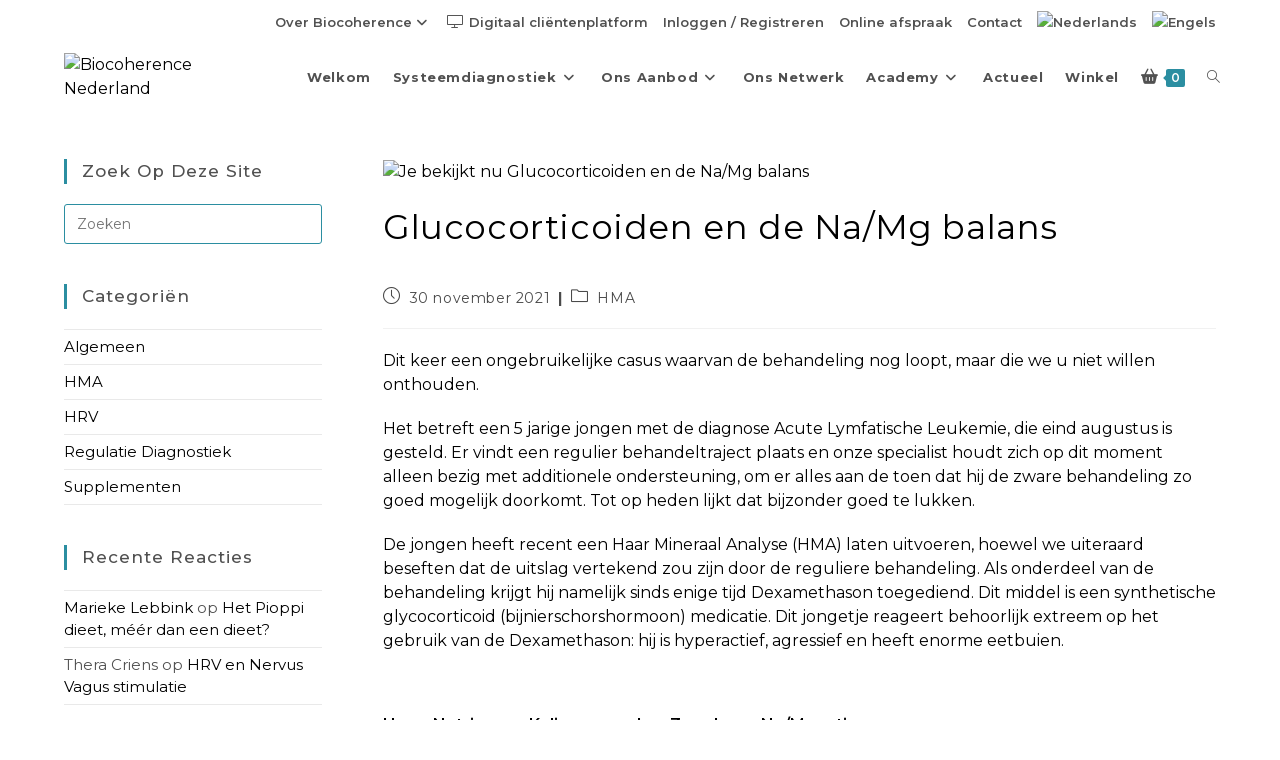

--- FILE ---
content_type: text/html; charset=UTF-8
request_url: https://www.biocoherence.eu/glucocorticoiden-en-de-na-mg-balans/
body_size: 28385
content:
<!DOCTYPE html>
<html class="html" lang="nl-NL">
<head>
	<meta charset="UTF-8">
	<link rel="profile" href="https://gmpg.org/xfn/11">

	<meta name='robots' content='index, follow, max-image-preview:large, max-snippet:-1, max-video-preview:-1' />
<link rel="alternate" hreflang="nl-nl" href="https://www.biocoherence.eu/glucocorticoiden-en-de-na-mg-balans/" />
<link rel="alternate" hreflang="en-us" href="https://www.biocoherence.eu/en/glucocorticoids-and-the-na-mg-balance/" />
<link rel="alternate" hreflang="x-default" href="https://www.biocoherence.eu/glucocorticoiden-en-de-na-mg-balans/" />
<meta name="viewport" content="width=device-width, initial-scale=1">
	<!-- This site is optimized with the Yoast SEO Premium plugin v26.6 (Yoast SEO v26.6) - https://yoast.com/wordpress/plugins/seo/ -->
	<title>Glucocorticoiden en de Na/Mg balans - Biocoherence Nederland</title>
	<link rel="canonical" href="https://www.biocoherence.eu/glucocorticoiden-en-de-na-mg-balans/" />
	<meta property="og:locale" content="nl_NL" />
	<meta property="og:type" content="article" />
	<meta property="og:title" content="Glucocorticoiden en de Na/Mg balans" />
	<meta property="og:description" content="Dit keer een ongebruikelijke casus waarvan de behandeling nog loopt, maar die we u niet willen onthouden.&nbsp; Het betreft een 5 jarige jongen met de" />
	<meta property="og:url" content="https://www.biocoherence.eu/glucocorticoiden-en-de-na-mg-balans/" />
	<meta property="og:site_name" content="Biocoherence Nederland" />
	<meta property="article:published_time" content="2021-11-30T16:29:50+00:00" />
	<meta property="article:modified_time" content="2025-05-21T17:16:59+00:00" />
	<meta property="og:image" content="https://www.biocoherence.eu/wp-content/uploads/2025/05/actief.webp" />
	<meta property="og:image:width" content="600" />
	<meta property="og:image:height" content="300" />
	<meta property="og:image:type" content="image/webp" />
	<meta name="author" content="Jan Pieter" />
	<meta name="twitter:label1" content="Geschreven door" />
	<meta name="twitter:data1" content="Jan Pieter" />
	<meta name="twitter:label2" content="Geschatte leestijd" />
	<meta name="twitter:data2" content="3 minuten" />
	<script type="application/ld+json" class="yoast-schema-graph">{"@context":"https://schema.org","@graph":[{"@type":"Article","@id":"https://www.biocoherence.eu/glucocorticoiden-en-de-na-mg-balans/#article","isPartOf":{"@id":"https://www.biocoherence.eu/glucocorticoiden-en-de-na-mg-balans/"},"author":{"name":"Jan Pieter","@id":"https://www.biocoherence.eu/en/#/schema/person/177d1ef84b180c07e0806c186cc146bc"},"headline":"Glucocorticoiden en de Na/Mg balans","datePublished":"2021-11-30T16:29:50+00:00","dateModified":"2025-05-21T17:16:59+00:00","mainEntityOfPage":{"@id":"https://www.biocoherence.eu/glucocorticoiden-en-de-na-mg-balans/"},"wordCount":316,"publisher":{"@id":"https://www.biocoherence.eu/en/#organization"},"image":{"@id":"https://www.biocoherence.eu/glucocorticoiden-en-de-na-mg-balans/#primaryimage"},"thumbnailUrl":"https://www.biocoherence.eu/wp-content/uploads/2025/05/actief.webp","articleSection":["HMA"],"inLanguage":"nl-NL"},{"@type":"WebPage","@id":"https://www.biocoherence.eu/glucocorticoiden-en-de-na-mg-balans/","url":"https://www.biocoherence.eu/glucocorticoiden-en-de-na-mg-balans/","name":"Glucocorticoiden en de Na/Mg balans - Biocoherence Nederland","isPartOf":{"@id":"https://www.biocoherence.eu/en/#website"},"primaryImageOfPage":{"@id":"https://www.biocoherence.eu/glucocorticoiden-en-de-na-mg-balans/#primaryimage"},"image":{"@id":"https://www.biocoherence.eu/glucocorticoiden-en-de-na-mg-balans/#primaryimage"},"thumbnailUrl":"https://www.biocoherence.eu/wp-content/uploads/2025/05/actief.webp","datePublished":"2021-11-30T16:29:50+00:00","dateModified":"2025-05-21T17:16:59+00:00","breadcrumb":{"@id":"https://www.biocoherence.eu/glucocorticoiden-en-de-na-mg-balans/#breadcrumb"},"inLanguage":"nl-NL","potentialAction":[{"@type":"ReadAction","target":["https://www.biocoherence.eu/glucocorticoiden-en-de-na-mg-balans/"]}]},{"@type":"ImageObject","inLanguage":"nl-NL","@id":"https://www.biocoherence.eu/glucocorticoiden-en-de-na-mg-balans/#primaryimage","url":"https://www.biocoherence.eu/wp-content/uploads/2025/05/actief.webp","contentUrl":"https://www.biocoherence.eu/wp-content/uploads/2025/05/actief.webp","width":600,"height":300,"caption":"actief"},{"@type":"BreadcrumbList","@id":"https://www.biocoherence.eu/glucocorticoiden-en-de-na-mg-balans/#breadcrumb","itemListElement":[{"@type":"ListItem","position":1,"name":"Home","item":"https://www.biocoherence.eu/"},{"@type":"ListItem","position":2,"name":"Glucocorticoiden en de Na/Mg balans"}]},{"@type":"WebSite","@id":"https://www.biocoherence.eu/en/#website","url":"https://www.biocoherence.eu/en/","name":"Biocoherence Nederland","description":"","publisher":{"@id":"https://www.biocoherence.eu/en/#organization"},"potentialAction":[{"@type":"SearchAction","target":{"@type":"EntryPoint","urlTemplate":"https://www.biocoherence.eu/en/?s={search_term_string}"},"query-input":{"@type":"PropertyValueSpecification","valueRequired":true,"valueName":"search_term_string"}}],"inLanguage":"nl-NL"},{"@type":"Organization","@id":"https://www.biocoherence.eu/en/#organization","name":"Biocoherence Nederland","url":"https://www.biocoherence.eu/en/","logo":{"@type":"ImageObject","inLanguage":"nl-NL","@id":"https://www.biocoherence.eu/en/#/schema/logo/image/","url":"https://www.biocoherence.eu/wp-content/uploads/2025/07/cropped-Bicoherence-rood-transparant.webp","contentUrl":"https://www.biocoherence.eu/wp-content/uploads/2025/07/cropped-Bicoherence-rood-transparant.webp","width":255,"height":45,"caption":"Biocoherence Nederland"},"image":{"@id":"https://www.biocoherence.eu/en/#/schema/logo/image/"}},{"@type":"Person","@id":"https://www.biocoherence.eu/en/#/schema/person/177d1ef84b180c07e0806c186cc146bc","name":"Jan Pieter","image":{"@type":"ImageObject","inLanguage":"nl-NL","@id":"https://www.biocoherence.eu/en/#/schema/person/image/","url":"https://secure.gravatar.com/avatar/a3eca6da74bb443bd8993e6994e959b3009cd7ba17c9f7dc1fc224b26ba61517?s=96&d=mm&r=g","contentUrl":"https://secure.gravatar.com/avatar/a3eca6da74bb443bd8993e6994e959b3009cd7ba17c9f7dc1fc224b26ba61517?s=96&d=mm&r=g","caption":"Jan Pieter"},"url":"https://www.biocoherence.eu/author/admin/"}]}</script>
	<!-- / Yoast SEO Premium plugin. -->


<link rel='dns-prefetch' href='//cdn.jsdelivr.net' />
<link rel='dns-prefetch' href='//fonts.googleapis.com' />
<link rel="alternate" type="application/rss+xml" title="Biocoherence Nederland &raquo; feed" href="https://www.biocoherence.eu/feed/" />
<link rel="alternate" type="application/rss+xml" title="Biocoherence Nederland &raquo; reacties feed" href="https://www.biocoherence.eu/comments/feed/" />
<link rel="alternate" title="oEmbed (JSON)" type="application/json+oembed" href="https://www.biocoherence.eu/wp-json/oembed/1.0/embed?url=https%3A%2F%2Fwww.biocoherence.eu%2Fglucocorticoiden-en-de-na-mg-balans%2F" />
<link rel="alternate" title="oEmbed (XML)" type="text/xml+oembed" href="https://www.biocoherence.eu/wp-json/oembed/1.0/embed?url=https%3A%2F%2Fwww.biocoherence.eu%2Fglucocorticoiden-en-de-na-mg-balans%2F&#038;format=xml" />
<style id='wp-img-auto-sizes-contain-inline-css'>
img:is([sizes=auto i],[sizes^="auto," i]){contain-intrinsic-size:3000px 1500px}
/*# sourceURL=wp-img-auto-sizes-contain-inline-css */
</style>
<link data-minify="1" rel='stylesheet' id='woo-conditional-shipping-blocks-style-css' href='https://www.biocoherence.eu/wp-content/cache/min/1/wp-content/plugins/woo-conditional-shipping-pro/frontend/css/woo-conditional-shipping.css?ver=1763020868' media='all' />
<link rel='stylesheet' id='wp-block-library-css' href='https://www.biocoherence.eu/wp-includes/css/dist/block-library/style.min.css?ver=6.9' media='all' />
<style id='wp-block-image-inline-css'>
.wp-block-image>a,.wp-block-image>figure>a{display:inline-block}.wp-block-image img{box-sizing:border-box;height:auto;max-width:100%;vertical-align:bottom}@media not (prefers-reduced-motion){.wp-block-image img.hide{visibility:hidden}.wp-block-image img.show{animation:show-content-image .4s}}.wp-block-image[style*=border-radius] img,.wp-block-image[style*=border-radius]>a{border-radius:inherit}.wp-block-image.has-custom-border img{box-sizing:border-box}.wp-block-image.aligncenter{text-align:center}.wp-block-image.alignfull>a,.wp-block-image.alignwide>a{width:100%}.wp-block-image.alignfull img,.wp-block-image.alignwide img{height:auto;width:100%}.wp-block-image .aligncenter,.wp-block-image .alignleft,.wp-block-image .alignright,.wp-block-image.aligncenter,.wp-block-image.alignleft,.wp-block-image.alignright{display:table}.wp-block-image .aligncenter>figcaption,.wp-block-image .alignleft>figcaption,.wp-block-image .alignright>figcaption,.wp-block-image.aligncenter>figcaption,.wp-block-image.alignleft>figcaption,.wp-block-image.alignright>figcaption{caption-side:bottom;display:table-caption}.wp-block-image .alignleft{float:left;margin:.5em 1em .5em 0}.wp-block-image .alignright{float:right;margin:.5em 0 .5em 1em}.wp-block-image .aligncenter{margin-left:auto;margin-right:auto}.wp-block-image :where(figcaption){margin-bottom:1em;margin-top:.5em}.wp-block-image.is-style-circle-mask img{border-radius:9999px}@supports ((-webkit-mask-image:none) or (mask-image:none)) or (-webkit-mask-image:none){.wp-block-image.is-style-circle-mask img{border-radius:0;-webkit-mask-image:url('data:image/svg+xml;utf8,<svg viewBox="0 0 100 100" xmlns="http://www.w3.org/2000/svg"><circle cx="50" cy="50" r="50"/></svg>');mask-image:url('data:image/svg+xml;utf8,<svg viewBox="0 0 100 100" xmlns="http://www.w3.org/2000/svg"><circle cx="50" cy="50" r="50"/></svg>');mask-mode:alpha;-webkit-mask-position:center;mask-position:center;-webkit-mask-repeat:no-repeat;mask-repeat:no-repeat;-webkit-mask-size:contain;mask-size:contain}}:root :where(.wp-block-image.is-style-rounded img,.wp-block-image .is-style-rounded img){border-radius:9999px}.wp-block-image figure{margin:0}.wp-lightbox-container{display:flex;flex-direction:column;position:relative}.wp-lightbox-container img{cursor:zoom-in}.wp-lightbox-container img:hover+button{opacity:1}.wp-lightbox-container button{align-items:center;backdrop-filter:blur(16px) saturate(180%);background-color:#5a5a5a40;border:none;border-radius:4px;cursor:zoom-in;display:flex;height:20px;justify-content:center;opacity:0;padding:0;position:absolute;right:16px;text-align:center;top:16px;width:20px;z-index:100}@media not (prefers-reduced-motion){.wp-lightbox-container button{transition:opacity .2s ease}}.wp-lightbox-container button:focus-visible{outline:3px auto #5a5a5a40;outline:3px auto -webkit-focus-ring-color;outline-offset:3px}.wp-lightbox-container button:hover{cursor:pointer;opacity:1}.wp-lightbox-container button:focus{opacity:1}.wp-lightbox-container button:focus,.wp-lightbox-container button:hover,.wp-lightbox-container button:not(:hover):not(:active):not(.has-background){background-color:#5a5a5a40;border:none}.wp-lightbox-overlay{box-sizing:border-box;cursor:zoom-out;height:100vh;left:0;overflow:hidden;position:fixed;top:0;visibility:hidden;width:100%;z-index:100000}.wp-lightbox-overlay .close-button{align-items:center;cursor:pointer;display:flex;justify-content:center;min-height:40px;min-width:40px;padding:0;position:absolute;right:calc(env(safe-area-inset-right) + 16px);top:calc(env(safe-area-inset-top) + 16px);z-index:5000000}.wp-lightbox-overlay .close-button:focus,.wp-lightbox-overlay .close-button:hover,.wp-lightbox-overlay .close-button:not(:hover):not(:active):not(.has-background){background:none;border:none}.wp-lightbox-overlay .lightbox-image-container{height:var(--wp--lightbox-container-height);left:50%;overflow:hidden;position:absolute;top:50%;transform:translate(-50%,-50%);transform-origin:top left;width:var(--wp--lightbox-container-width);z-index:9999999999}.wp-lightbox-overlay .wp-block-image{align-items:center;box-sizing:border-box;display:flex;height:100%;justify-content:center;margin:0;position:relative;transform-origin:0 0;width:100%;z-index:3000000}.wp-lightbox-overlay .wp-block-image img{height:var(--wp--lightbox-image-height);min-height:var(--wp--lightbox-image-height);min-width:var(--wp--lightbox-image-width);width:var(--wp--lightbox-image-width)}.wp-lightbox-overlay .wp-block-image figcaption{display:none}.wp-lightbox-overlay button{background:none;border:none}.wp-lightbox-overlay .scrim{background-color:#fff;height:100%;opacity:.9;position:absolute;width:100%;z-index:2000000}.wp-lightbox-overlay.active{visibility:visible}@media not (prefers-reduced-motion){.wp-lightbox-overlay.active{animation:turn-on-visibility .25s both}.wp-lightbox-overlay.active img{animation:turn-on-visibility .35s both}.wp-lightbox-overlay.show-closing-animation:not(.active){animation:turn-off-visibility .35s both}.wp-lightbox-overlay.show-closing-animation:not(.active) img{animation:turn-off-visibility .25s both}.wp-lightbox-overlay.zoom.active{animation:none;opacity:1;visibility:visible}.wp-lightbox-overlay.zoom.active .lightbox-image-container{animation:lightbox-zoom-in .4s}.wp-lightbox-overlay.zoom.active .lightbox-image-container img{animation:none}.wp-lightbox-overlay.zoom.active .scrim{animation:turn-on-visibility .4s forwards}.wp-lightbox-overlay.zoom.show-closing-animation:not(.active){animation:none}.wp-lightbox-overlay.zoom.show-closing-animation:not(.active) .lightbox-image-container{animation:lightbox-zoom-out .4s}.wp-lightbox-overlay.zoom.show-closing-animation:not(.active) .lightbox-image-container img{animation:none}.wp-lightbox-overlay.zoom.show-closing-animation:not(.active) .scrim{animation:turn-off-visibility .4s forwards}}@keyframes show-content-image{0%{visibility:hidden}99%{visibility:hidden}to{visibility:visible}}@keyframes turn-on-visibility{0%{opacity:0}to{opacity:1}}@keyframes turn-off-visibility{0%{opacity:1;visibility:visible}99%{opacity:0;visibility:visible}to{opacity:0;visibility:hidden}}@keyframes lightbox-zoom-in{0%{transform:translate(calc((-100vw + var(--wp--lightbox-scrollbar-width))/2 + var(--wp--lightbox-initial-left-position)),calc(-50vh + var(--wp--lightbox-initial-top-position))) scale(var(--wp--lightbox-scale))}to{transform:translate(-50%,-50%) scale(1)}}@keyframes lightbox-zoom-out{0%{transform:translate(-50%,-50%) scale(1);visibility:visible}99%{visibility:visible}to{transform:translate(calc((-100vw + var(--wp--lightbox-scrollbar-width))/2 + var(--wp--lightbox-initial-left-position)),calc(-50vh + var(--wp--lightbox-initial-top-position))) scale(var(--wp--lightbox-scale));visibility:hidden}}
/*# sourceURL=https://www.biocoherence.eu/wp-includes/blocks/image/style.min.css */
</style>
<style id='wp-block-image-theme-inline-css'>
:root :where(.wp-block-image figcaption){color:#555;font-size:13px;text-align:center}.is-dark-theme :root :where(.wp-block-image figcaption){color:#ffffffa6}.wp-block-image{margin:0 0 1em}
/*# sourceURL=https://www.biocoherence.eu/wp-includes/blocks/image/theme.min.css */
</style>
<style id='wp-block-paragraph-inline-css'>
.is-small-text{font-size:.875em}.is-regular-text{font-size:1em}.is-large-text{font-size:2.25em}.is-larger-text{font-size:3em}.has-drop-cap:not(:focus):first-letter{float:left;font-size:8.4em;font-style:normal;font-weight:100;line-height:.68;margin:.05em .1em 0 0;text-transform:uppercase}body.rtl .has-drop-cap:not(:focus):first-letter{float:none;margin-left:.1em}p.has-drop-cap.has-background{overflow:hidden}:root :where(p.has-background){padding:1.25em 2.375em}:where(p.has-text-color:not(.has-link-color)) a{color:inherit}p.has-text-align-left[style*="writing-mode:vertical-lr"],p.has-text-align-right[style*="writing-mode:vertical-rl"]{rotate:180deg}
/*# sourceURL=https://www.biocoherence.eu/wp-includes/blocks/paragraph/style.min.css */
</style>
<link data-minify="1" rel='stylesheet' id='wc-blocks-style-css' href='https://www.biocoherence.eu/wp-content/cache/min/1/wp-content/plugins/woocommerce/assets/client/blocks/wc-blocks.css?ver=1763020838' media='all' />
<style id='global-styles-inline-css'>
:root{--wp--preset--aspect-ratio--square: 1;--wp--preset--aspect-ratio--4-3: 4/3;--wp--preset--aspect-ratio--3-4: 3/4;--wp--preset--aspect-ratio--3-2: 3/2;--wp--preset--aspect-ratio--2-3: 2/3;--wp--preset--aspect-ratio--16-9: 16/9;--wp--preset--aspect-ratio--9-16: 9/16;--wp--preset--color--black: #000000;--wp--preset--color--cyan-bluish-gray: #abb8c3;--wp--preset--color--white: #ffffff;--wp--preset--color--pale-pink: #f78da7;--wp--preset--color--vivid-red: #cf2e2e;--wp--preset--color--luminous-vivid-orange: #ff6900;--wp--preset--color--luminous-vivid-amber: #fcb900;--wp--preset--color--light-green-cyan: #7bdcb5;--wp--preset--color--vivid-green-cyan: #00d084;--wp--preset--color--pale-cyan-blue: #8ed1fc;--wp--preset--color--vivid-cyan-blue: #0693e3;--wp--preset--color--vivid-purple: #9b51e0;--wp--preset--gradient--vivid-cyan-blue-to-vivid-purple: linear-gradient(135deg,rgb(6,147,227) 0%,rgb(155,81,224) 100%);--wp--preset--gradient--light-green-cyan-to-vivid-green-cyan: linear-gradient(135deg,rgb(122,220,180) 0%,rgb(0,208,130) 100%);--wp--preset--gradient--luminous-vivid-amber-to-luminous-vivid-orange: linear-gradient(135deg,rgb(252,185,0) 0%,rgb(255,105,0) 100%);--wp--preset--gradient--luminous-vivid-orange-to-vivid-red: linear-gradient(135deg,rgb(255,105,0) 0%,rgb(207,46,46) 100%);--wp--preset--gradient--very-light-gray-to-cyan-bluish-gray: linear-gradient(135deg,rgb(238,238,238) 0%,rgb(169,184,195) 100%);--wp--preset--gradient--cool-to-warm-spectrum: linear-gradient(135deg,rgb(74,234,220) 0%,rgb(151,120,209) 20%,rgb(207,42,186) 40%,rgb(238,44,130) 60%,rgb(251,105,98) 80%,rgb(254,248,76) 100%);--wp--preset--gradient--blush-light-purple: linear-gradient(135deg,rgb(255,206,236) 0%,rgb(152,150,240) 100%);--wp--preset--gradient--blush-bordeaux: linear-gradient(135deg,rgb(254,205,165) 0%,rgb(254,45,45) 50%,rgb(107,0,62) 100%);--wp--preset--gradient--luminous-dusk: linear-gradient(135deg,rgb(255,203,112) 0%,rgb(199,81,192) 50%,rgb(65,88,208) 100%);--wp--preset--gradient--pale-ocean: linear-gradient(135deg,rgb(255,245,203) 0%,rgb(182,227,212) 50%,rgb(51,167,181) 100%);--wp--preset--gradient--electric-grass: linear-gradient(135deg,rgb(202,248,128) 0%,rgb(113,206,126) 100%);--wp--preset--gradient--midnight: linear-gradient(135deg,rgb(2,3,129) 0%,rgb(40,116,252) 100%);--wp--preset--font-size--small: 13px;--wp--preset--font-size--medium: 20px;--wp--preset--font-size--large: 36px;--wp--preset--font-size--x-large: 42px;--wp--preset--spacing--20: 0.44rem;--wp--preset--spacing--30: 0.67rem;--wp--preset--spacing--40: 1rem;--wp--preset--spacing--50: 1.5rem;--wp--preset--spacing--60: 2.25rem;--wp--preset--spacing--70: 3.38rem;--wp--preset--spacing--80: 5.06rem;--wp--preset--shadow--natural: 6px 6px 9px rgba(0, 0, 0, 0.2);--wp--preset--shadow--deep: 12px 12px 50px rgba(0, 0, 0, 0.4);--wp--preset--shadow--sharp: 6px 6px 0px rgba(0, 0, 0, 0.2);--wp--preset--shadow--outlined: 6px 6px 0px -3px rgb(255, 255, 255), 6px 6px rgb(0, 0, 0);--wp--preset--shadow--crisp: 6px 6px 0px rgb(0, 0, 0);}:where(.is-layout-flex){gap: 0.5em;}:where(.is-layout-grid){gap: 0.5em;}body .is-layout-flex{display: flex;}.is-layout-flex{flex-wrap: wrap;align-items: center;}.is-layout-flex > :is(*, div){margin: 0;}body .is-layout-grid{display: grid;}.is-layout-grid > :is(*, div){margin: 0;}:where(.wp-block-columns.is-layout-flex){gap: 2em;}:where(.wp-block-columns.is-layout-grid){gap: 2em;}:where(.wp-block-post-template.is-layout-flex){gap: 1.25em;}:where(.wp-block-post-template.is-layout-grid){gap: 1.25em;}.has-black-color{color: var(--wp--preset--color--black) !important;}.has-cyan-bluish-gray-color{color: var(--wp--preset--color--cyan-bluish-gray) !important;}.has-white-color{color: var(--wp--preset--color--white) !important;}.has-pale-pink-color{color: var(--wp--preset--color--pale-pink) !important;}.has-vivid-red-color{color: var(--wp--preset--color--vivid-red) !important;}.has-luminous-vivid-orange-color{color: var(--wp--preset--color--luminous-vivid-orange) !important;}.has-luminous-vivid-amber-color{color: var(--wp--preset--color--luminous-vivid-amber) !important;}.has-light-green-cyan-color{color: var(--wp--preset--color--light-green-cyan) !important;}.has-vivid-green-cyan-color{color: var(--wp--preset--color--vivid-green-cyan) !important;}.has-pale-cyan-blue-color{color: var(--wp--preset--color--pale-cyan-blue) !important;}.has-vivid-cyan-blue-color{color: var(--wp--preset--color--vivid-cyan-blue) !important;}.has-vivid-purple-color{color: var(--wp--preset--color--vivid-purple) !important;}.has-black-background-color{background-color: var(--wp--preset--color--black) !important;}.has-cyan-bluish-gray-background-color{background-color: var(--wp--preset--color--cyan-bluish-gray) !important;}.has-white-background-color{background-color: var(--wp--preset--color--white) !important;}.has-pale-pink-background-color{background-color: var(--wp--preset--color--pale-pink) !important;}.has-vivid-red-background-color{background-color: var(--wp--preset--color--vivid-red) !important;}.has-luminous-vivid-orange-background-color{background-color: var(--wp--preset--color--luminous-vivid-orange) !important;}.has-luminous-vivid-amber-background-color{background-color: var(--wp--preset--color--luminous-vivid-amber) !important;}.has-light-green-cyan-background-color{background-color: var(--wp--preset--color--light-green-cyan) !important;}.has-vivid-green-cyan-background-color{background-color: var(--wp--preset--color--vivid-green-cyan) !important;}.has-pale-cyan-blue-background-color{background-color: var(--wp--preset--color--pale-cyan-blue) !important;}.has-vivid-cyan-blue-background-color{background-color: var(--wp--preset--color--vivid-cyan-blue) !important;}.has-vivid-purple-background-color{background-color: var(--wp--preset--color--vivid-purple) !important;}.has-black-border-color{border-color: var(--wp--preset--color--black) !important;}.has-cyan-bluish-gray-border-color{border-color: var(--wp--preset--color--cyan-bluish-gray) !important;}.has-white-border-color{border-color: var(--wp--preset--color--white) !important;}.has-pale-pink-border-color{border-color: var(--wp--preset--color--pale-pink) !important;}.has-vivid-red-border-color{border-color: var(--wp--preset--color--vivid-red) !important;}.has-luminous-vivid-orange-border-color{border-color: var(--wp--preset--color--luminous-vivid-orange) !important;}.has-luminous-vivid-amber-border-color{border-color: var(--wp--preset--color--luminous-vivid-amber) !important;}.has-light-green-cyan-border-color{border-color: var(--wp--preset--color--light-green-cyan) !important;}.has-vivid-green-cyan-border-color{border-color: var(--wp--preset--color--vivid-green-cyan) !important;}.has-pale-cyan-blue-border-color{border-color: var(--wp--preset--color--pale-cyan-blue) !important;}.has-vivid-cyan-blue-border-color{border-color: var(--wp--preset--color--vivid-cyan-blue) !important;}.has-vivid-purple-border-color{border-color: var(--wp--preset--color--vivid-purple) !important;}.has-vivid-cyan-blue-to-vivid-purple-gradient-background{background: var(--wp--preset--gradient--vivid-cyan-blue-to-vivid-purple) !important;}.has-light-green-cyan-to-vivid-green-cyan-gradient-background{background: var(--wp--preset--gradient--light-green-cyan-to-vivid-green-cyan) !important;}.has-luminous-vivid-amber-to-luminous-vivid-orange-gradient-background{background: var(--wp--preset--gradient--luminous-vivid-amber-to-luminous-vivid-orange) !important;}.has-luminous-vivid-orange-to-vivid-red-gradient-background{background: var(--wp--preset--gradient--luminous-vivid-orange-to-vivid-red) !important;}.has-very-light-gray-to-cyan-bluish-gray-gradient-background{background: var(--wp--preset--gradient--very-light-gray-to-cyan-bluish-gray) !important;}.has-cool-to-warm-spectrum-gradient-background{background: var(--wp--preset--gradient--cool-to-warm-spectrum) !important;}.has-blush-light-purple-gradient-background{background: var(--wp--preset--gradient--blush-light-purple) !important;}.has-blush-bordeaux-gradient-background{background: var(--wp--preset--gradient--blush-bordeaux) !important;}.has-luminous-dusk-gradient-background{background: var(--wp--preset--gradient--luminous-dusk) !important;}.has-pale-ocean-gradient-background{background: var(--wp--preset--gradient--pale-ocean) !important;}.has-electric-grass-gradient-background{background: var(--wp--preset--gradient--electric-grass) !important;}.has-midnight-gradient-background{background: var(--wp--preset--gradient--midnight) !important;}.has-small-font-size{font-size: var(--wp--preset--font-size--small) !important;}.has-medium-font-size{font-size: var(--wp--preset--font-size--medium) !important;}.has-large-font-size{font-size: var(--wp--preset--font-size--large) !important;}.has-x-large-font-size{font-size: var(--wp--preset--font-size--x-large) !important;}
/*# sourceURL=global-styles-inline-css */
</style>

<style id='classic-theme-styles-inline-css'>
/*! This file is auto-generated */
.wp-block-button__link{color:#fff;background-color:#32373c;border-radius:9999px;box-shadow:none;text-decoration:none;padding:calc(.667em + 2px) calc(1.333em + 2px);font-size:1.125em}.wp-block-file__button{background:#32373c;color:#fff;text-decoration:none}
/*# sourceURL=/wp-includes/css/classic-themes.min.css */
</style>
<link data-minify="1" rel='stylesheet' id='cmeb-front-styles-css' href='https://www.biocoherence.eu/wp-content/cache/min/1/wp-content/plugins/cm-email-blacklist-pro/frontend/assets/css/cmeb-front-styles.css?ver=1763020868' media='all' />
<style id='woocommerce-inline-inline-css'>
.woocommerce form .form-row .required { visibility: visible; }
/*# sourceURL=woocommerce-inline-inline-css */
</style>
<link rel='stylesheet' id='wpml-legacy-dropdown-0-css' href='https://www.biocoherence.eu/wp-content/plugins/sitepress-multilingual-cms/templates/language-switchers/legacy-dropdown/style.min.css?ver=1' media='all' />
<style id='wpml-legacy-dropdown-0-inline-css'>
.wpml-ls-statics-shortcode_actions{background-color:#eeeeee;}.wpml-ls-statics-shortcode_actions, .wpml-ls-statics-shortcode_actions .wpml-ls-sub-menu, .wpml-ls-statics-shortcode_actions a {border-color:#cdcdcd;}.wpml-ls-statics-shortcode_actions a, .wpml-ls-statics-shortcode_actions .wpml-ls-sub-menu a, .wpml-ls-statics-shortcode_actions .wpml-ls-sub-menu a:link, .wpml-ls-statics-shortcode_actions li:not(.wpml-ls-current-language) .wpml-ls-link, .wpml-ls-statics-shortcode_actions li:not(.wpml-ls-current-language) .wpml-ls-link:link {color:#444444;background-color:#ffffff;}.wpml-ls-statics-shortcode_actions .wpml-ls-sub-menu a:hover,.wpml-ls-statics-shortcode_actions .wpml-ls-sub-menu a:focus, .wpml-ls-statics-shortcode_actions .wpml-ls-sub-menu a:link:hover, .wpml-ls-statics-shortcode_actions .wpml-ls-sub-menu a:link:focus {color:#000000;background-color:#eeeeee;}.wpml-ls-statics-shortcode_actions .wpml-ls-current-language > a {color:#444444;background-color:#ffffff;}.wpml-ls-statics-shortcode_actions .wpml-ls-current-language:hover>a, .wpml-ls-statics-shortcode_actions .wpml-ls-current-language>a:focus {color:#000000;background-color:#eeeeee;}
/*# sourceURL=wpml-legacy-dropdown-0-inline-css */
</style>
<link rel='stylesheet' id='wpml-menu-item-0-css' href='https://www.biocoherence.eu/wp-content/plugins/sitepress-multilingual-cms/templates/language-switchers/menu-item/style.min.css?ver=1' media='all' />
<link data-minify="1" rel='stylesheet' id='sendcloud-checkout-css-css' href='https://www.biocoherence.eu/wp-content/cache/min/1/wp-content/plugins/sendcloud-shipping/resources/css/sendcloud-checkout.css?ver=1763020868' media='all' />
<link data-minify="1" rel='stylesheet' id='woo_conditional_shipping_css-css' href='https://www.biocoherence.eu/wp-content/cache/min/1/wp-content/plugins/woo-conditional-shipping-pro/frontend/css/woo-conditional-shipping.css?ver=1763020868' media='all' />
<link data-minify="1" rel='stylesheet' id='cms-navigation-style-base-css' href='https://www.biocoherence.eu/wp-content/cache/min/1/wp-content/plugins/wpml-cms-nav/res/css/cms-navigation-base.css?ver=1763020838' media='screen' />
<link data-minify="1" rel='stylesheet' id='cms-navigation-style-css' href='https://www.biocoherence.eu/wp-content/cache/min/1/wp-content/plugins/wpml-cms-nav/res/css/cms-navigation.css?ver=1763020838' media='screen' />
<link rel='stylesheet' id='dgwt-wcas-style-css' href='https://www.biocoherence.eu/wp-content/plugins/ajax-search-for-woocommerce/assets/css/style.min.css?ver=1.32.1' media='all' />
<link rel='stylesheet' id='oceanwp-style-css' href='https://www.biocoherence.eu/wp-content/themes/oceanwp/assets/css/style.min.css?ver=1.0' media='all' />
<link rel='stylesheet' id='child-style-css' href='https://www.biocoherence.eu/wp-content/themes/oceanwp-child-theme-master/style.css?ver=6.9' media='all' />
<link rel='stylesheet' id='oceanwp-woo-mini-cart-css' href='https://www.biocoherence.eu/wp-content/themes/oceanwp/assets/css/woo/woo-mini-cart.min.css?ver=6.9' media='all' />
<link data-minify="1" rel='stylesheet' id='font-awesome-css' href='https://www.biocoherence.eu/wp-content/cache/min/1/wp-content/themes/oceanwp/assets/fonts/fontawesome/css/all.min.css?ver=1763020838' media='all' />
<link data-minify="1" rel='stylesheet' id='simple-line-icons-css' href='https://www.biocoherence.eu/wp-content/cache/min/1/wp-content/themes/oceanwp/assets/css/third/simple-line-icons.min.css?ver=1763020838' media='all' />
<link rel='stylesheet' id='oceanwp-hamburgers-css' href='https://www.biocoherence.eu/wp-content/themes/oceanwp/assets/css/third/hamburgers/hamburgers.min.css?ver=1.0' media='all' />
<link data-minify="1" rel='stylesheet' id='oceanwp-collapse-css' href='https://www.biocoherence.eu/wp-content/cache/min/1/wp-content/themes/oceanwp/assets/css/third/hamburgers/types/collapse.css?ver=1763020838' media='all' />
<link rel='preload' as='style' onload='this.rel="stylesheet"' id='oceanwp-google-font-montserrat-css' href='//fonts.googleapis.com/css?family=Montserrat%3A100%2C200%2C300%2C400%2C500%2C600%2C700%2C800%2C900%2C100i%2C200i%2C300i%2C400i%2C500i%2C600i%2C700i%2C800i%2C900i&#038;subset=latin&#038;display=swap&#038;ver=6.9' media='all' />
<link rel='stylesheet' id='mollie-applepaydirect-css' href='https://www.biocoherence.eu/wp-content/plugins/mollie-payments-for-woocommerce/public/css/mollie-applepaydirect.min.css?ver=1767538886' media='screen' />
<link rel='stylesheet' id='oceanwp-woocommerce-css' href='https://www.biocoherence.eu/wp-content/themes/oceanwp/assets/css/woo/woocommerce.min.css?ver=6.9' media='all' />
<link data-minify="1" rel='stylesheet' id='oceanwp-woo-star-font-css' href='https://www.biocoherence.eu/wp-content/cache/min/1/wp-content/themes/oceanwp/assets/css/woo/woo-star-font.min.css?ver=1763020838' media='all' />
<link rel='stylesheet' id='oceanwp-woo-hover-style-css' href='https://www.biocoherence.eu/wp-content/themes/oceanwp/assets/css/woo/hover-style.min.css?ver=6.9' media='all' />
<link data-minify="1" rel='stylesheet' id='oe-widgets-style-css' href='https://www.biocoherence.eu/wp-content/cache/min/1/wp-content/plugins/ocean-extra/assets/css/widgets.css?ver=1763020838' media='all' />
<script id="wpml-cookie-js-extra">
var wpml_cookies = {"wp-wpml_current_language":{"value":"nl","expires":1,"path":"/"}};
var wpml_cookies = {"wp-wpml_current_language":{"value":"nl","expires":1,"path":"/"}};
//# sourceURL=wpml-cookie-js-extra
</script>
<script data-minify="1" src="https://www.biocoherence.eu/wp-content/cache/min/1/wp-content/plugins/sitepress-multilingual-cms/res/js/cookies/language-cookie.js?ver=1763020838" id="wpml-cookie-js" defer data-wp-strategy="defer"></script>
<script src="https://www.biocoherence.eu/wp-includes/js/jquery/jquery.min.js?ver=3.7.1" id="jquery-core-js"></script>
<script src="https://www.biocoherence.eu/wp-content/plugins/woocommerce/assets/js/jquery-blockui/jquery.blockUI.min.js?ver=2.7.0-wc.10.4.3" id="wc-jquery-blockui-js" defer data-wp-strategy="defer"></script>
<script id="wc-add-to-cart-js-extra">
var wc_add_to_cart_params = {"ajax_url":"/wp-admin/admin-ajax.php","wc_ajax_url":"/?wc-ajax=%%endpoint%%","i18n_view_cart":"Bekijken","cart_url":"https://www.biocoherence.eu/winkelwagen/","is_cart":"","cart_redirect_after_add":"no"};
//# sourceURL=wc-add-to-cart-js-extra
</script>
<script src="https://www.biocoherence.eu/wp-content/plugins/woocommerce/assets/js/frontend/add-to-cart.min.js?ver=10.4.3" id="wc-add-to-cart-js" defer data-wp-strategy="defer"></script>
<script src="https://www.biocoherence.eu/wp-content/plugins/woocommerce/assets/js/js-cookie/js.cookie.min.js?ver=2.1.4-wc.10.4.3" id="wc-js-cookie-js" defer data-wp-strategy="defer"></script>
<script id="woocommerce-js-extra">
var woocommerce_params = {"ajax_url":"/wp-admin/admin-ajax.php","wc_ajax_url":"/?wc-ajax=%%endpoint%%","i18n_password_show":"Wachtwoord weergeven","i18n_password_hide":"Wachtwoord verbergen"};
//# sourceURL=woocommerce-js-extra
</script>
<script src="https://www.biocoherence.eu/wp-content/plugins/woocommerce/assets/js/frontend/woocommerce.min.js?ver=10.4.3" id="woocommerce-js" defer data-wp-strategy="defer"></script>
<script src="https://www.biocoherence.eu/wp-content/plugins/sitepress-multilingual-cms/templates/language-switchers/legacy-dropdown/script.min.js?ver=1" id="wpml-legacy-dropdown-0-js"></script>
<script id="woo-conditional-shipping-js-js-extra">
var conditional_shipping_settings = {"trigger_fields":[]};
//# sourceURL=woo-conditional-shipping-js-js-extra
</script>
<script data-minify="1" src="https://www.biocoherence.eu/wp-content/cache/min/1/wp-content/plugins/woo-conditional-shipping-pro/frontend/js/woo-conditional-shipping.js?ver=1763020868" id="woo-conditional-shipping-js-js"></script>
<script id="wc-cart-fragments-js-extra">
var wc_cart_fragments_params = {"ajax_url":"/wp-admin/admin-ajax.php","wc_ajax_url":"/?wc-ajax=%%endpoint%%","cart_hash_key":"wc_cart_hash_d0b31b9e1deafffe620a5012b4e5b1f4-nl","fragment_name":"wc_fragments_d0b31b9e1deafffe620a5012b4e5b1f4","request_timeout":"5000"};
//# sourceURL=wc-cart-fragments-js-extra
</script>
<script src="https://www.biocoherence.eu/wp-content/plugins/woocommerce/assets/js/frontend/cart-fragments.min.js?ver=10.4.3" id="wc-cart-fragments-js" defer data-wp-strategy="defer"></script>
<link rel="https://api.w.org/" href="https://www.biocoherence.eu/wp-json/" /><link rel="alternate" title="JSON" type="application/json" href="https://www.biocoherence.eu/wp-json/wp/v2/posts/108722" /><link rel="EditURI" type="application/rsd+xml" title="RSD" href="https://www.biocoherence.eu/xmlrpc.php?rsd" />
<meta name="generator" content="WordPress 6.9" />
<meta name="generator" content="WooCommerce 10.4.3" />
<link rel='shortlink' href='https://www.biocoherence.eu/?p=108722' />
<meta name="generator" content="WPML ver:4.8.6 stt:39,1;" />
<style id="mystickymenu" type="text/css">#mysticky-nav { width:100%; position: static; height: auto !important; }#mysticky-nav.wrapfixed { position:fixed; left: 0px; margin-top:0px;  z-index: 99990; -webkit-transition: 0.3s; -moz-transition: 0.3s; -o-transition: 0.3s; transition: 0.3s; -ms-filter:"progid:DXImageTransform.Microsoft.Alpha(Opacity=90)"; filter: alpha(opacity=90); opacity:0.9; background-color: #f2f2f2;}#mysticky-nav.wrapfixed .myfixed{ background-color: #f2f2f2; position: relative;top: auto;left: auto;right: auto;}#mysticky-nav.wrapfixed ul li.menu-item a { color: #000000;}#mysticky-nav .myfixed { margin:0 auto; float:none; border:0px; background:none; max-width:100%; }</style>			<style type="text/css">
																															</style>
					<style>
			.woocommerce-cart-form__cart-item.cart_item .product-name dl dd,
			.woocommerce-checkout-review-order-table .product-name dl dd {
				white-space: pre-wrap !important;
			}

			.woocommerce-cart-form__cart-item.cart_item .product-name dt,
			.woocommerce-checkout-review-order-table .product-name dt {
				display: block;
			}
		</style>
					<style>
			.dgwt-wcas-ico-magnifier,.dgwt-wcas-ico-magnifier-handler{max-width:20px}.dgwt-wcas-search-wrapp{max-width:600px}.dgwt-wcas-search-wrapp .dgwt-wcas-sf-wrapp .dgwt-wcas-search-submit::before{border-color:transparent #2b8ea1}.dgwt-wcas-search-wrapp .dgwt-wcas-sf-wrapp .dgwt-wcas-search-submit:hover::before,.dgwt-wcas-search-wrapp .dgwt-wcas-sf-wrapp .dgwt-wcas-search-submit:focus::before{border-right-color:#2b8ea1}.dgwt-wcas-search-wrapp .dgwt-wcas-sf-wrapp .dgwt-wcas-search-submit,.dgwt-wcas-om-bar .dgwt-wcas-om-return{background-color:#2b8ea1}.dgwt-wcas-search-wrapp .dgwt-wcas-ico-magnifier,.dgwt-wcas-search-wrapp .dgwt-wcas-sf-wrapp .dgwt-wcas-search-submit svg path,.dgwt-wcas-om-bar .dgwt-wcas-om-return svg path{}		</style>
			<noscript><style>.woocommerce-product-gallery{ opacity: 1 !important; }</style></noscript>
	<style>.recentcomments a{display:inline !important;padding:0 !important;margin:0 !important;}</style><style id="uagb-style-conditional-extension">@media (min-width: 1025px){body .uag-hide-desktop.uagb-google-map__wrap,body .uag-hide-desktop{display:none !important}}@media (min-width: 768px) and (max-width: 1024px){body .uag-hide-tab.uagb-google-map__wrap,body .uag-hide-tab{display:none !important}}@media (max-width: 767px){body .uag-hide-mob.uagb-google-map__wrap,body .uag-hide-mob{display:none !important}}</style><style id="uagb-style-frontend-108722">.uag-blocks-common-selector{z-index:var(--z-index-desktop) !important}@media (max-width: 976px){.uag-blocks-common-selector{z-index:var(--z-index-tablet) !important}}@media (max-width: 767px){.uag-blocks-common-selector{z-index:var(--z-index-mobile) !important}}
</style><link rel="icon" href="https://www.biocoherence.eu/wp-content/uploads/2022/02/cropped-Favicon-Biocoherence-32x32.png" sizes="32x32" />
<link rel="icon" href="https://www.biocoherence.eu/wp-content/uploads/2022/02/cropped-Favicon-Biocoherence-192x192.png" sizes="192x192" />
<link rel="apple-touch-icon" href="https://www.biocoherence.eu/wp-content/uploads/2022/02/cropped-Favicon-Biocoherence-180x180.png" />
<meta name="msapplication-TileImage" content="https://www.biocoherence.eu/wp-content/uploads/2022/02/cropped-Favicon-Biocoherence-270x270.png" />
		<style id="wp-custom-css">
			/* Hero Title */.elementor-element.hero-title .elementor-widget-container{display:inline-block}/* Footer Callout */.store-callout .icon-box-icon,.store-callout .icon-box-heading{display:table-cell;vertical-align:middle}.store-callout .icon-box-icon{height:1em;width:1em;line-height:1em}.store-callout .icon-box-icon i{color:#5b4f4f;font-size:34px;margin-right:15px}.store-callout .icon-box-heading{font-size:15px;font-weight:400;margin:0;color:#ffffff;letter-spacing:1px;text-transform:capitalize}@media screen and (max-width:767px){.store-callout .icon-box-icon{display:none}.store-callout .icon-box-heading{display:block;text-align:center}}/* Footer Borders */#footer-widgets .contact-info-widget i,#footer-widgets .oceanwp-recent-posts li,#footer-widgets .social-widget li a,#footer-widgets .woocommerce ul.product_list_widget li{border-color:rgba(255,255,255,0.2)}/* Footer Products */#footer-widgets .price del,#footer-widgets del .amount{color:#ddd}/* Footer Tags */#footer-widgets .tagcloud a{background-color:rgba(255,255,255,0.1);border-color:rgba(255,255,255,0.1)}#footer-widgets .tagcloud a:hover{background-color:rgba(255,255,255,0.2);color:#fff;border-color:rgba(255,255,255,0.2)}/* space settings between blocks */.alignwide{margin:5px auto;width:90%;max-width:90%}/* no underline in button */.single .entry-content a,.page .entry a:hover{text-decoration:none !important}.single .entry-content a,.page .entry a{text-decoration:none !important}.woocommerce ul.products a{text-decoration:none !important}/* lost titels in megamenu niet zichtbaar op */.navigation .sfHover .megamenu ul.sub-menu{display:block !important;visibility:visible !important;opacity:1 !important}/* remove category title in shop page */.woocommerce ul.products li.product li.category{display:none}/* remove galery slider when hover on product in shop */.woocommerce ul.products li.product:not(.product-category) .woo-product-gallery{display:none}.product-inner:hover .woo-product-gallery{left:0 !important;opacity:0;visibility:hidden}.product-inner:hover::before{left:0 !important}/* remove sidebar in event pages */.tribe-events-page-template #primary{width:100%}.tribe-events-page-template #right-sidebar{display:none}.jf-image-shadow{box-shadow:15px 15px 15px rgba(0,0,0,0.10) !important}/* kleuren widget events calender */.tribe-events-widget-events-list time.tribe-events-widget-events-list__event-datetime,.tribe-events-widget-events-list a.tribe-events-widget-events-list__event-title-link.tribe-common-anchor-thin,span.tribe-events-widget-events-list__event-date-tag-daynum.tribe-common-h2.tribe-common-h4–min-medium{color:#262625!important}.tribe-common .tribe-common-h5,.tribe-common .tribe-common-h6{color:#262625!important}.tribe-events-widget .tribe-events-widget-events-list__event-date-tag-month{color:#262625!important}.tribe-common .tribe-common-h2{color:#262625!important}.tribe-common .tribe-common-h6{font-size:var(--tec-font-size-3)}/* hover effect icons homepage */.imageclass{display:block;transform:scale(1,1);transition:transform 1.0s ease-in-out}.imageclass:hover{transform:scale(1.2,1.2)}/* button in topbar */.menu-button{background:#f9f9f9;background-image:-webkit-linear-gradient(top,#3498db,#2980b9);background-image:-moz-linear-gradient(top,#3498db,#2980b9);background-image:-ms-linear-gradient(top,#3498db,#2980b9);background-image:-o-linear-gradient(top,#3498db,#2980b9);background-image:linear-gradient(to bottom,#3498db,#2980b9);-webkit-border-radius:50;-moz-border-radius:50;border-radius:50px;-webkit-box-shadow:0 0 0 #2b8ea1;-moz-box-shadow:0 0 0 #2b8ea1;box-shadow:0 0 0 #2b8ea1;/* font-family:Arial;*/color:#ffffff !important;background:#f9f9f9;padding:2px 10px 2px 10px;border:solid #000000 1px;text-decoration:none}.menu-button:hover{color:#ffffff;background:#5abba4;text-decoration:none}/* voorkom dat tekstinvoervelden bij de producten in de kart met een hoofdletter worden geschreven */.woocommerce table.shop_table td{text-transform:initial}/* aanpassen lettergrote titels subcategorie archief woocommerce*/.woocommerce ul.products li.product-category.product .woo-entry-inner a .woocommerce-loop-category__title{font-family:Montserrat;font-weight:400;font-size:12px;color:#515151;line-height:1.2;letter-spacing:.2px}		</style>
		<!-- OceanWP CSS -->
<style type="text/css">
/* Colors */.woocommerce-MyAccount-navigation ul li a:before,.woocommerce-checkout .woocommerce-info a,.woocommerce-checkout #payment ul.payment_methods .wc_payment_method>input[type=radio]:first-child:checked+label:before,.woocommerce-checkout #payment .payment_method_paypal .about_paypal,.woocommerce ul.products li.product li.category a:hover,.woocommerce ul.products li.product .button:hover,.woocommerce ul.products li.product .product-inner .added_to_cart:hover,.product_meta .posted_in a:hover,.product_meta .tagged_as a:hover,.woocommerce div.product .woocommerce-tabs ul.tabs li a:hover,.woocommerce div.product .woocommerce-tabs ul.tabs li.active a,.woocommerce .oceanwp-grid-list a.active,.woocommerce .oceanwp-grid-list a:hover,.woocommerce .oceanwp-off-canvas-filter:hover,.widget_shopping_cart ul.cart_list li .owp-grid-wrap .owp-grid a.remove:hover,.widget_product_categories li a:hover ~ .count,.widget_layered_nav li a:hover ~ .count,.woocommerce ul.products li.product:not(.product-category) .woo-entry-buttons li a:hover,a:hover,a.light:hover,.theme-heading .text::before,.theme-heading .text::after,#top-bar-content >a:hover,#top-bar-social li.oceanwp-email a:hover,#site-navigation-wrap .dropdown-menu >li >a:hover,#site-header.medium-header #medium-searchform button:hover,.oceanwp-mobile-menu-icon a:hover,.blog-entry.post .blog-entry-header .entry-title a:hover,.blog-entry.post .blog-entry-readmore a:hover,.blog-entry.thumbnail-entry .blog-entry-category a,ul.meta li a:hover,.dropcap,.single nav.post-navigation .nav-links .title,body .related-post-title a:hover,body #wp-calendar caption,body .contact-info-widget.default i,body .contact-info-widget.big-icons i,body .custom-links-widget .oceanwp-custom-links li a:hover,body .custom-links-widget .oceanwp-custom-links li a:hover:before,body .posts-thumbnails-widget li a:hover,body .social-widget li.oceanwp-email a:hover,.comment-author .comment-meta .comment-reply-link,#respond #cancel-comment-reply-link:hover,#footer-widgets .footer-box a:hover,#footer-bottom a:hover,#footer-bottom #footer-bottom-menu a:hover,.sidr a:hover,.sidr-class-dropdown-toggle:hover,.sidr-class-menu-item-has-children.active >a,.sidr-class-menu-item-has-children.active >a >.sidr-class-dropdown-toggle,input[type=checkbox]:checked:before{color:#2b8ea1}.woocommerce .oceanwp-grid-list a.active .owp-icon use,.woocommerce .oceanwp-grid-list a:hover .owp-icon use,.single nav.post-navigation .nav-links .title .owp-icon use,.blog-entry.post .blog-entry-readmore a:hover .owp-icon use,body .contact-info-widget.default .owp-icon use,body .contact-info-widget.big-icons .owp-icon use{stroke:#2b8ea1}.woocommerce div.product div.images .open-image,.wcmenucart-details.count,.woocommerce-message a,.woocommerce-error a,.woocommerce-info a,.woocommerce .widget_price_filter .ui-slider .ui-slider-handle,.woocommerce .widget_price_filter .ui-slider .ui-slider-range,.owp-product-nav li a.owp-nav-link:hover,.woocommerce div.product.owp-tabs-layout-vertical .woocommerce-tabs ul.tabs li a:after,.woocommerce .widget_product_categories li.current-cat >a ~ .count,.woocommerce .widget_product_categories li.current-cat >a:before,.woocommerce .widget_layered_nav li.chosen a ~ .count,.woocommerce .widget_layered_nav li.chosen a:before,#owp-checkout-timeline .active .timeline-wrapper,.bag-style:hover .wcmenucart-cart-icon .wcmenucart-count,.show-cart .wcmenucart-cart-icon .wcmenucart-count,.woocommerce ul.products li.product:not(.product-category) .image-wrap .button,input[type="button"],input[type="reset"],input[type="submit"],button[type="submit"],.button,#site-navigation-wrap .dropdown-menu >li.btn >a >span,.thumbnail:hover i,.thumbnail:hover .link-post-svg-icon,.post-quote-content,.omw-modal .omw-close-modal,body .contact-info-widget.big-icons li:hover i,body .contact-info-widget.big-icons li:hover .owp-icon,body div.wpforms-container-full .wpforms-form input[type=submit],body div.wpforms-container-full .wpforms-form button[type=submit],body div.wpforms-container-full .wpforms-form .wpforms-page-button,.woocommerce-cart .wp-element-button,.woocommerce-checkout .wp-element-button,.wp-block-button__link{background-color:#2b8ea1}.current-shop-items-dropdown{border-top-color:#2b8ea1}.woocommerce div.product .woocommerce-tabs ul.tabs li.active a{border-bottom-color:#2b8ea1}.wcmenucart-details.count:before{border-color:#2b8ea1}.woocommerce ul.products li.product .button:hover{border-color:#2b8ea1}.woocommerce ul.products li.product .product-inner .added_to_cart:hover{border-color:#2b8ea1}.woocommerce div.product .woocommerce-tabs ul.tabs li.active a{border-color:#2b8ea1}.woocommerce .oceanwp-grid-list a.active{border-color:#2b8ea1}.woocommerce .oceanwp-grid-list a:hover{border-color:#2b8ea1}.woocommerce .oceanwp-off-canvas-filter:hover{border-color:#2b8ea1}.owp-product-nav li a.owp-nav-link:hover{border-color:#2b8ea1}.widget_shopping_cart_content .buttons .button:first-child:hover{border-color:#2b8ea1}.widget_shopping_cart ul.cart_list li .owp-grid-wrap .owp-grid a.remove:hover{border-color:#2b8ea1}.widget_product_categories li a:hover ~ .count{border-color:#2b8ea1}.woocommerce .widget_product_categories li.current-cat >a ~ .count{border-color:#2b8ea1}.woocommerce .widget_product_categories li.current-cat >a:before{border-color:#2b8ea1}.widget_layered_nav li a:hover ~ .count{border-color:#2b8ea1}.woocommerce .widget_layered_nav li.chosen a ~ .count{border-color:#2b8ea1}.woocommerce .widget_layered_nav li.chosen a:before{border-color:#2b8ea1}#owp-checkout-timeline.arrow .active .timeline-wrapper:before{border-top-color:#2b8ea1;border-bottom-color:#2b8ea1}#owp-checkout-timeline.arrow .active .timeline-wrapper:after{border-left-color:#2b8ea1;border-right-color:#2b8ea1}.bag-style:hover .wcmenucart-cart-icon .wcmenucart-count{border-color:#2b8ea1}.bag-style:hover .wcmenucart-cart-icon .wcmenucart-count:after{border-color:#2b8ea1}.show-cart .wcmenucart-cart-icon .wcmenucart-count{border-color:#2b8ea1}.show-cart .wcmenucart-cart-icon .wcmenucart-count:after{border-color:#2b8ea1}.woocommerce ul.products li.product:not(.product-category) .woo-product-gallery .active a{border-color:#2b8ea1}.woocommerce ul.products li.product:not(.product-category) .woo-product-gallery a:hover{border-color:#2b8ea1}.widget-title{border-color:#2b8ea1}blockquote{border-color:#2b8ea1}.wp-block-quote{border-color:#2b8ea1}#searchform-dropdown{border-color:#2b8ea1}.dropdown-menu .sub-menu{border-color:#2b8ea1}.blog-entry.large-entry .blog-entry-readmore a:hover{border-color:#2b8ea1}.oceanwp-newsletter-form-wrap input[type="email"]:focus{border-color:#2b8ea1}.social-widget li.oceanwp-email a:hover{border-color:#2b8ea1}#respond #cancel-comment-reply-link:hover{border-color:#2b8ea1}body .contact-info-widget.big-icons li:hover i{border-color:#2b8ea1}body .contact-info-widget.big-icons li:hover .owp-icon{border-color:#2b8ea1}#footer-widgets .oceanwp-newsletter-form-wrap input[type="email"]:focus{border-color:#2b8ea1}.woocommerce div.product div.images .open-image:hover,.woocommerce-error a:hover,.woocommerce-info a:hover,.woocommerce-message a:hover,.woocommerce-message a:focus,.woocommerce .button:focus,.woocommerce ul.products li.product:not(.product-category) .image-wrap .button:hover,input[type="button"]:hover,input[type="reset"]:hover,input[type="submit"]:hover,button[type="submit"]:hover,input[type="button"]:focus,input[type="reset"]:focus,input[type="submit"]:focus,button[type="submit"]:focus,.button:hover,.button:focus,#site-navigation-wrap .dropdown-menu >li.btn >a:hover >span,.post-quote-author,.omw-modal .omw-close-modal:hover,body div.wpforms-container-full .wpforms-form input[type=submit]:hover,body div.wpforms-container-full .wpforms-form button[type=submit]:hover,body div.wpforms-container-full .wpforms-form .wpforms-page-button:hover,.woocommerce-cart .wp-element-button:hover,.woocommerce-checkout .wp-element-button:hover,.wp-block-button__link:hover{background-color:#284f98}.woocommerce table.shop_table,.woocommerce table.shop_table td,.woocommerce-cart .cart-collaterals .cart_totals tr td,.woocommerce-cart .cart-collaterals .cart_totals tr th,.woocommerce table.shop_table tth,.woocommerce table.shop_table tfoot td,.woocommerce table.shop_table tfoot th,.woocommerce .order_details,.woocommerce .shop_table.order_details tfoot th,.woocommerce .shop_table.customer_details th,.woocommerce .cart-collaterals .cross-sells,.woocommerce-page .cart-collaterals .cross-sells,.woocommerce .cart-collaterals .cart_totals,.woocommerce-page .cart-collaterals .cart_totals,.woocommerce .cart-collaterals h2,.woocommerce .cart-collaterals h2,.woocommerce .cart-collaterals h2,.woocommerce-cart .cart-collaterals .cart_totals .order-total th,.woocommerce-cart .cart-collaterals .cart_totals .order-total td,.woocommerce ul.order_details,.woocommerce .shop_table.order_details tfoot th,.woocommerce .shop_table.customer_details th,.woocommerce .woocommerce-checkout #customer_details h3,.woocommerce .woocommerce-checkout h3#order_review_heading,.woocommerce-checkout #payment ul.payment_methods,.woocommerce-checkout form.login,.woocommerce-checkout form.checkout_coupon,.woocommerce-checkout-review-order-table tfoot th,.woocommerce-checkout #payment,.woocommerce ul.order_details,.woocommerce #customer_login >div,.woocommerce .col-1.address,.woocommerce .col-2.address,.woocommerce-checkout .woocommerce-info,.woocommerce div.product form.cart,.product_meta,.woocommerce div.product .woocommerce-tabs ul.tabs,.woocommerce #reviews #comments ol.commentlist li .comment_container,p.stars span a,.woocommerce ul.product_list_widget li,.woocommerce .widget_shopping_cart .cart_list li,.woocommerce.widget_shopping_cart .cart_list li,.woocommerce ul.product_list_widget li:first-child,.woocommerce .widget_shopping_cart .cart_list li:first-child,.woocommerce.widget_shopping_cart .cart_list li:first-child,.widget_product_categories li a,.woocommerce .oceanwp-toolbar,.woocommerce .products.list .product,table th,table td,hr,.content-area,body.content-left-sidebar #content-wrap .content-area,.content-left-sidebar .content-area,#top-bar-wrap,#site-header,#site-header.top-header #search-toggle,.dropdown-menu ul li,.centered-minimal-page-header,.blog-entry.post,.blog-entry.grid-entry .blog-entry-inner,.blog-entry.thumbnail-entry .blog-entry-bottom,.single-post .entry-title,.single .entry-share-wrap .entry-share,.single .entry-share,.single .entry-share ul li a,.single nav.post-navigation,.single nav.post-navigation .nav-links .nav-previous,#author-bio,#author-bio .author-bio-avatar,#author-bio .author-bio-social li a,#related-posts,#comments,.comment-body,#respond #cancel-comment-reply-link,#blog-entries .type-page,.page-numbers a,.page-numbers span:not(.elementor-screen-only),.page-links span,body #wp-calendar caption,body #wp-calendar th,body #wp-calendar tbody,body .contact-info-widget.default i,body .contact-info-widget.big-icons i,body .contact-info-widget.big-icons .owp-icon,body .contact-info-widget.default .owp-icon,body .posts-thumbnails-widget li,body .tagcloud a{border-color:#ffffff}a{color:#000000}a .owp-icon use{stroke:#000000}a:hover{color:#284f98}a:hover .owp-icon use{stroke:#284f98}body .theme-button,body input[type="submit"],body button[type="submit"],body button,body .button,body div.wpforms-container-full .wpforms-form input[type=submit],body div.wpforms-container-full .wpforms-form button[type=submit],body div.wpforms-container-full .wpforms-form .wpforms-page-button,.woocommerce-cart .wp-element-button,.woocommerce-checkout .wp-element-button,.wp-block-button__link{background-color:#2b8ea1}body .theme-button:hover,body input[type="submit"]:hover,body button[type="submit"]:hover,body button:hover,body .button:hover,body div.wpforms-container-full .wpforms-form input[type=submit]:hover,body div.wpforms-container-full .wpforms-form input[type=submit]:active,body div.wpforms-container-full .wpforms-form button[type=submit]:hover,body div.wpforms-container-full .wpforms-form button[type=submit]:active,body div.wpforms-container-full .wpforms-form .wpforms-page-button:hover,body div.wpforms-container-full .wpforms-form .wpforms-page-button:active,.woocommerce-cart .wp-element-button:hover,.woocommerce-checkout .wp-element-button:hover,.wp-block-button__link:hover{background-color:#284f98}body .theme-button,body input[type="submit"],body button[type="submit"],body button,body .button,body div.wpforms-container-full .wpforms-form input[type=submit],body div.wpforms-container-full .wpforms-form button[type=submit],body div.wpforms-container-full .wpforms-form .wpforms-page-button,.woocommerce-cart .wp-element-button,.woocommerce-checkout .wp-element-button,.wp-block-button__link{border-color:#ffffff}body .theme-button:hover,body input[type="submit"]:hover,body button[type="submit"]:hover,body button:hover,body .button:hover,body div.wpforms-container-full .wpforms-form input[type=submit]:hover,body div.wpforms-container-full .wpforms-form input[type=submit]:active,body div.wpforms-container-full .wpforms-form button[type=submit]:hover,body div.wpforms-container-full .wpforms-form button[type=submit]:active,body div.wpforms-container-full .wpforms-form .wpforms-page-button:hover,body div.wpforms-container-full .wpforms-form .wpforms-page-button:active,.woocommerce-cart .wp-element-button:hover,.woocommerce-checkout .wp-element-button:hover,.wp-block-button__link:hover{border-color:#ffffff}form input[type="text"],form input[type="password"],form input[type="email"],form input[type="url"],form input[type="date"],form input[type="month"],form input[type="time"],form input[type="datetime"],form input[type="datetime-local"],form input[type="week"],form input[type="number"],form input[type="search"],form input[type="tel"],form input[type="color"],form select,form textarea,.select2-container .select2-choice,.woocommerce .woocommerce-checkout .select2-container--default .select2-selection--single{border-color:#2b8ea1}body div.wpforms-container-full .wpforms-form input[type=date],body div.wpforms-container-full .wpforms-form input[type=datetime],body div.wpforms-container-full .wpforms-form input[type=datetime-local],body div.wpforms-container-full .wpforms-form input[type=email],body div.wpforms-container-full .wpforms-form input[type=month],body div.wpforms-container-full .wpforms-form input[type=number],body div.wpforms-container-full .wpforms-form input[type=password],body div.wpforms-container-full .wpforms-form input[type=range],body div.wpforms-container-full .wpforms-form input[type=search],body div.wpforms-container-full .wpforms-form input[type=tel],body div.wpforms-container-full .wpforms-form input[type=text],body div.wpforms-container-full .wpforms-form input[type=time],body div.wpforms-container-full .wpforms-form input[type=url],body div.wpforms-container-full .wpforms-form input[type=week],body div.wpforms-container-full .wpforms-form select,body div.wpforms-container-full .wpforms-form textarea{border-color:#2b8ea1}form input[type="text"]:focus,form input[type="password"]:focus,form input[type="email"]:focus,form input[type="tel"]:focus,form input[type="url"]:focus,form input[type="search"]:focus,form textarea:focus,.select2-drop-active,.select2-dropdown-open.select2-drop-above .select2-choice,.select2-dropdown-open.select2-drop-above .select2-choices,.select2-drop.select2-drop-above.select2-drop-active,.select2-container-active .select2-choice,.select2-container-active .select2-choices{border-color:#2b8ea1}body div.wpforms-container-full .wpforms-form input:focus,body div.wpforms-container-full .wpforms-form textarea:focus,body div.wpforms-container-full .wpforms-form select:focus{border-color:#2b8ea1}form input[type="text"],form input[type="password"],form input[type="email"],form input[type="url"],form input[type="date"],form input[type="month"],form input[type="time"],form input[type="datetime"],form input[type="datetime-local"],form input[type="week"],form input[type="number"],form input[type="search"],form input[type="tel"],form input[type="color"],form select,form textarea{color:#000000}body div.wpforms-container-full .wpforms-form input[type=date],body div.wpforms-container-full .wpforms-form input[type=datetime],body div.wpforms-container-full .wpforms-form input[type=datetime-local],body div.wpforms-container-full .wpforms-form input[type=email],body div.wpforms-container-full .wpforms-form input[type=month],body div.wpforms-container-full .wpforms-form input[type=number],body div.wpforms-container-full .wpforms-form input[type=password],body div.wpforms-container-full .wpforms-form input[type=range],body div.wpforms-container-full .wpforms-form input[type=search],body div.wpforms-container-full .wpforms-form input[type=tel],body div.wpforms-container-full .wpforms-form input[type=text],body div.wpforms-container-full .wpforms-form input[type=time],body div.wpforms-container-full .wpforms-form input[type=url],body div.wpforms-container-full .wpforms-form input[type=week],body div.wpforms-container-full .wpforms-form select,body div.wpforms-container-full .wpforms-form textarea{color:#000000}label,body div.wpforms-container-full .wpforms-form .wpforms-field-label{color:#000000}.page-header .page-header-title,.page-header.background-image-page-header .page-header-title{color:#000000}.site-breadcrumbs,.background-image-page-header .site-breadcrumbs{color:#000000}.site-breadcrumbs ul li .breadcrumb-sep,.site-breadcrumbs ol li .breadcrumb-sep{color:#efefef}.site-breadcrumbs a,.background-image-page-header .site-breadcrumbs a{color:#515151}.site-breadcrumbs a .owp-icon use,.background-image-page-header .site-breadcrumbs a .owp-icon use{stroke:#515151}.site-breadcrumbs a:hover,.background-image-page-header .site-breadcrumbs a:hover{color:#2b8ea1}.site-breadcrumbs a:hover .owp-icon use,.background-image-page-header .site-breadcrumbs a:hover .owp-icon use{stroke:#2b8ea1}body{color:#000000}h1,h2,h3,h4,h5,h6,.theme-heading,.widget-title,.oceanwp-widget-recent-posts-title,.comment-reply-title,.entry-title,.sidebar-box .widget-title{color:#000000}h1{color:#000000}h2{color:#515151}h3{color:#515151}h4{color:#2b8ea1}/* OceanWP Style Settings CSS */@media only screen and (min-width:960px){.content-area,.content-left-sidebar .content-area{width:75%}}@media only screen and (min-width:960px){.widget-area,.content-left-sidebar .widget-area{width:25%}}.theme-button,input[type="submit"],button[type="submit"],button,.button,body div.wpforms-container-full .wpforms-form input[type=submit],body div.wpforms-container-full .wpforms-form button[type=submit],body div.wpforms-container-full .wpforms-form .wpforms-page-button{border-style:solid}.theme-button,input[type="submit"],button[type="submit"],button,.button,body div.wpforms-container-full .wpforms-form input[type=submit],body div.wpforms-container-full .wpforms-form button[type=submit],body div.wpforms-container-full .wpforms-form .wpforms-page-button{border-width:1px}form input[type="text"],form input[type="password"],form input[type="email"],form input[type="url"],form input[type="date"],form input[type="month"],form input[type="time"],form input[type="datetime"],form input[type="datetime-local"],form input[type="week"],form input[type="number"],form input[type="search"],form input[type="tel"],form input[type="color"],form select,form textarea,.woocommerce .woocommerce-checkout .select2-container--default .select2-selection--single{border-style:solid}body div.wpforms-container-full .wpforms-form input[type=date],body div.wpforms-container-full .wpforms-form input[type=datetime],body div.wpforms-container-full .wpforms-form input[type=datetime-local],body div.wpforms-container-full .wpforms-form input[type=email],body div.wpforms-container-full .wpforms-form input[type=month],body div.wpforms-container-full .wpforms-form input[type=number],body div.wpforms-container-full .wpforms-form input[type=password],body div.wpforms-container-full .wpforms-form input[type=range],body div.wpforms-container-full .wpforms-form input[type=search],body div.wpforms-container-full .wpforms-form input[type=tel],body div.wpforms-container-full .wpforms-form input[type=text],body div.wpforms-container-full .wpforms-form input[type=time],body div.wpforms-container-full .wpforms-form input[type=url],body div.wpforms-container-full .wpforms-form input[type=week],body div.wpforms-container-full .wpforms-form select,body div.wpforms-container-full .wpforms-form textarea{border-style:solid}form input[type="text"],form input[type="password"],form input[type="email"],form input[type="url"],form input[type="date"],form input[type="month"],form input[type="time"],form input[type="datetime"],form input[type="datetime-local"],form input[type="week"],form input[type="number"],form input[type="search"],form input[type="tel"],form input[type="color"],form select,form textarea{border-radius:3px}body div.wpforms-container-full .wpforms-form input[type=date],body div.wpforms-container-full .wpforms-form input[type=datetime],body div.wpforms-container-full .wpforms-form input[type=datetime-local],body div.wpforms-container-full .wpforms-form input[type=email],body div.wpforms-container-full .wpforms-form input[type=month],body div.wpforms-container-full .wpforms-form input[type=number],body div.wpforms-container-full .wpforms-form input[type=password],body div.wpforms-container-full .wpforms-form input[type=range],body div.wpforms-container-full .wpforms-form input[type=search],body div.wpforms-container-full .wpforms-form input[type=tel],body div.wpforms-container-full .wpforms-form input[type=text],body div.wpforms-container-full .wpforms-form input[type=time],body div.wpforms-container-full .wpforms-form input[type=url],body div.wpforms-container-full .wpforms-form input[type=week],body div.wpforms-container-full .wpforms-form select,body div.wpforms-container-full .wpforms-form textarea{border-radius:3px}#main #content-wrap,.separate-layout #main #content-wrap{padding-bottom:30px}.page-numbers a,.page-numbers span:not(.elementor-screen-only),.page-links span{font-size:16px}@media (max-width:768px){.page-numbers a,.page-numbers span:not(.elementor-screen-only),.page-links span{font-size:px}}@media (max-width:480px){.page-numbers a,.page-numbers span:not(.elementor-screen-only),.page-links span{font-size:px}}.page-numbers a,.page-numbers span:not(.elementor-screen-only),.page-links span{color:#2b8ea1}.page-numbers a .owp-icon use{stroke:#2b8ea1}.page-numbers a:hover,.page-links a:hover span,.page-numbers.current,.page-numbers.current:hover{color:#2b8ea1}.page-numbers a:hover .owp-icon use{stroke:#2b8ea1}.page-numbers a,.page-numbers span:not(.elementor-screen-only),.page-links span{border-color:#2b8ea1}.page-numbers a:hover,.page-links a:hover span,.page-numbers.current,.page-numbers.current:hover{border-color:#2b8ea1}#scroll-top{background-color:#2b8ea1}#scroll-top:hover{background-color:#515151}.page-header,.has-transparent-header .page-header{padding:45px 0 14px 0}/* Header */#site-logo #site-logo-inner,.oceanwp-social-menu .social-menu-inner,#site-header.full_screen-header .menu-bar-inner,.after-header-content .after-header-content-inner{height:64px}#site-navigation-wrap .dropdown-menu >li >a,#site-navigation-wrap .dropdown-menu >li >span.opl-logout-link,.oceanwp-mobile-menu-icon a,.mobile-menu-close,.after-header-content-inner >a{line-height:64px}#site-header.has-header-media .overlay-header-media{background-color:rgba(0,0,0,0.5)}#site-logo #site-logo-inner a img,#site-header.center-header #site-navigation-wrap .middle-site-logo a img{max-width:169px}@media (max-width:768px){#site-logo #site-logo-inner a img,#site-header.center-header #site-navigation-wrap .middle-site-logo a img{max-width:133px}}@media (max-width:480px){#site-logo #site-logo-inner a img,#site-header.center-header #site-navigation-wrap .middle-site-logo a img{max-width:118px}}@media (max-width:768px){#site-header #site-logo #site-logo-inner a img,#site-header.center-header #site-navigation-wrap .middle-site-logo a img{max-height:122px}}@media (max-width:480px){#site-header #site-logo #site-logo-inner a img,#site-header.center-header #site-navigation-wrap .middle-site-logo a img{max-height:100px}}.effect-one #site-navigation-wrap .dropdown-menu >li >a.menu-link >span:after,.effect-three #site-navigation-wrap .dropdown-menu >li >a.menu-link >span:after,.effect-five #site-navigation-wrap .dropdown-menu >li >a.menu-link >span:before,.effect-five #site-navigation-wrap .dropdown-menu >li >a.menu-link >span:after,.effect-nine #site-navigation-wrap .dropdown-menu >li >a.menu-link >span:before,.effect-nine #site-navigation-wrap .dropdown-menu >li >a.menu-link >span:after{background-color:#2b8ea1}.effect-four #site-navigation-wrap .dropdown-menu >li >a.menu-link >span:before,.effect-four #site-navigation-wrap .dropdown-menu >li >a.menu-link >span:after,.effect-seven #site-navigation-wrap .dropdown-menu >li >a.menu-link:hover >span:after,.effect-seven #site-navigation-wrap .dropdown-menu >li.sfHover >a.menu-link >span:after{color:#2b8ea1}.effect-seven #site-navigation-wrap .dropdown-menu >li >a.menu-link:hover >span:after,.effect-seven #site-navigation-wrap .dropdown-menu >li.sfHover >a.menu-link >span:after{text-shadow:10px 0 #2b8ea1,-10px 0 #2b8ea1}#site-navigation-wrap .dropdown-menu >li >a{padding:0 11px}#site-navigation-wrap .dropdown-menu >li >a,.oceanwp-mobile-menu-icon a,#searchform-header-replace-close{color:#515151}#site-navigation-wrap .dropdown-menu >li >a .owp-icon use,.oceanwp-mobile-menu-icon a .owp-icon use,#searchform-header-replace-close .owp-icon use{stroke:#515151}#site-navigation-wrap .dropdown-menu >li >a:hover,.oceanwp-mobile-menu-icon a:hover,#searchform-header-replace-close:hover{color:#2b8ea1}#site-navigation-wrap .dropdown-menu >li >a:hover .owp-icon use,.oceanwp-mobile-menu-icon a:hover .owp-icon use,#searchform-header-replace-close:hover .owp-icon use{stroke:#2b8ea1}#site-navigation-wrap .dropdown-menu >.current-menu-item >a,#site-navigation-wrap .dropdown-menu >.current-menu-ancestor >a,#site-navigation-wrap .dropdown-menu >.current-menu-item >a:hover,#site-navigation-wrap .dropdown-menu >.current-menu-ancestor >a:hover{color:#284f98}.dropdown-menu .sub-menu{min-width:280px}.dropdown-menu .sub-menu,#searchform-dropdown,.current-shop-items-dropdown{background-color:#f2f2f2}.dropdown-menu ul li.menu-item,.navigation >ul >li >ul.megamenu.sub-menu >li,.navigation .megamenu li ul.sub-menu{border-color:#f2f2f2}.dropdown-menu ul li a.menu-link{color:#515151}.dropdown-menu ul li a.menu-link .owp-icon use{stroke:#515151}.dropdown-menu ul li a.menu-link:hover{background-color:#ffffff}.dropdown-menu ul >.current-menu-item >a.menu-link{color:#284f98}#searchform-dropdown input{color:#515151}#searchform-dropdown input{border-color:#515151}#searchform-dropdown input:focus{border-color:#515151}@media (max-width:1080px){#top-bar-nav,#site-navigation-wrap,.oceanwp-social-menu,.after-header-content{display:none}.center-logo #site-logo{float:none;position:absolute;left:50%;padding:0;-webkit-transform:translateX(-50%);transform:translateX(-50%)}#site-header.center-header #site-logo,.oceanwp-mobile-menu-icon,#oceanwp-cart-sidebar-wrap{display:block}body.vertical-header-style #outer-wrap{margin:0 !important}#site-header.vertical-header{position:relative;width:100%;left:0 !important;right:0 !important}#site-header.vertical-header .has-template >#site-logo{display:block}#site-header.vertical-header #site-header-inner{display:-webkit-box;display:-webkit-flex;display:-ms-flexbox;display:flex;-webkit-align-items:center;align-items:center;padding:0;max-width:90%}#site-header.vertical-header #site-header-inner >*:not(.oceanwp-mobile-menu-icon){display:none}#site-header.vertical-header #site-header-inner >*{padding:0 !important}#site-header.vertical-header #site-header-inner #site-logo{display:block;margin:0;width:50%;text-align:left}body.rtl #site-header.vertical-header #site-header-inner #site-logo{text-align:right}#site-header.vertical-header #site-header-inner .oceanwp-mobile-menu-icon{width:50%;text-align:right}body.rtl #site-header.vertical-header #site-header-inner .oceanwp-mobile-menu-icon{text-align:left}#site-header.vertical-header .vertical-toggle,body.vertical-header-style.vh-closed #site-header.vertical-header .vertical-toggle{display:none}#site-logo.has-responsive-logo .custom-logo-link{display:none}#site-logo.has-responsive-logo .responsive-logo-link{display:block}.is-sticky #site-logo.has-sticky-logo .responsive-logo-link{display:none}.is-sticky #site-logo.has-responsive-logo .sticky-logo-link{display:block}#top-bar.has-no-content #top-bar-social.top-bar-left,#top-bar.has-no-content #top-bar-social.top-bar-right{position:inherit;left:auto;right:auto;float:none;height:auto;line-height:1.5em;margin-top:0;text-align:center}#top-bar.has-no-content #top-bar-social li{float:none;display:inline-block}.owp-cart-overlay,#side-panel-wrap a.side-panel-btn{display:none !important}}.mobile-menu .hamburger-inner,.mobile-menu .hamburger-inner::before,.mobile-menu .hamburger-inner::after{background-color:#000000}a.sidr-class-toggle-sidr-close{background-color:#ffffff}#sidr li,#sidr ul,#mobile-dropdown ul li,#mobile-dropdown ul li ul{border-color:#5abba4}body .sidr a,body .sidr-class-dropdown-toggle,#mobile-dropdown ul li a,#mobile-dropdown ul li a .dropdown-toggle,#mobile-fullscreen ul li a,#mobile-fullscreen .oceanwp-social-menu.simple-social ul li a{color:#000000}#mobile-fullscreen a.close .close-icon-inner,#mobile-fullscreen a.close .close-icon-inner::after{background-color:#000000}body .sidr a:hover,body .sidr-class-dropdown-toggle:hover,body .sidr-class-dropdown-toggle .fa,body .sidr-class-menu-item-has-children.active >a,body .sidr-class-menu-item-has-children.active >a >.sidr-class-dropdown-toggle,#mobile-dropdown ul li a:hover,#mobile-dropdown ul li a .dropdown-toggle:hover,#mobile-dropdown .menu-item-has-children.active >a,#mobile-dropdown .menu-item-has-children.active >a >.dropdown-toggle,#mobile-fullscreen ul li a:hover,#mobile-fullscreen .oceanwp-social-menu.simple-social ul li a:hover{color:#284f98}#mobile-fullscreen a.close:hover .close-icon-inner,#mobile-fullscreen a.close:hover .close-icon-inner::after{background-color:#284f98}body .sidr-class-mobile-searchform input,#mobile-dropdown #mobile-menu-search form input{background-color:#ffffff}body .sidr-class-mobile-searchform input,body .sidr-class-mobile-searchform input:focus,#mobile-dropdown #mobile-menu-search form input,#mobile-fullscreen #mobile-search input,#mobile-fullscreen #mobile-search .search-text{color:#ffffff}body .sidr-class-mobile-searchform input,#mobile-dropdown #mobile-menu-search form input,#mobile-fullscreen #mobile-search input{border-color:#2b8ea1}body .sidr-class-mobile-searchform input:focus,#mobile-dropdown #mobile-menu-search form input:focus,#mobile-fullscreen #mobile-search input:focus{border-color:#000000}.sidr-class-mobile-searchform button,#mobile-dropdown #mobile-menu-search form button{color:#2b8ea1}.sidr-class-mobile-searchform button .owp-icon use,#mobile-dropdown #mobile-menu-search form button .owp-icon use{stroke:#2b8ea1}/* Topbar */#top-bar{padding:11px 0 11px 0}#top-bar-wrap,#top-bar-content strong{color:#515151}#top-bar-content a,#top-bar-social-alt a{color:#515151}#top-bar-content a:hover,#top-bar-social-alt a:hover{color:#2b8ea1}/* Blog CSS */.ocean-single-post-header ul.meta-item li a:hover{color:#333333}/* Sidebar */.sidebar-box .widget-title{color:#515151}.sidebar-box,.footer-box{color:#515151}/* Footer Widgets */#footer-widgets{background-color:#f2f2f2}#footer-widgets .footer-box .widget-title{color:#515151}#footer-widgets li,#footer-widgets #wp-calendar caption,#footer-widgets #wp-calendar th,#footer-widgets #wp-calendar tbody,#footer-widgets .contact-info-widget i,#footer-widgets .oceanwp-newsletter-form-wrap input[type="email"],#footer-widgets .posts-thumbnails-widget li,#footer-widgets .social-widget li a{border-color:#000000}#footer-widgets .contact-info-widget .owp-icon{border-color:#000000}#footer-widgets .footer-box a,#footer-widgets a{color:#000000}#footer-widgets .footer-box a:hover,#footer-widgets a:hover{color:#285f98}/* Footer Copyright */#footer-bottom{background-color:#f2f2f2}#footer-bottom,#footer-bottom p{color:#515151}#footer-bottom a,#footer-bottom #footer-bottom-menu a{color:#515151}#footer-bottom a:hover,#footer-bottom #footer-bottom-menu a:hover{color:#284f98}/* WooCommerce */.wcmenucart i{font-size:15px}.wcmenucart .owp-icon{width:15px;height:15px}.current-shop-items-dropdown{width:302px}.widget_shopping_cart .total strong{color:#515151}.widget_shopping_cart .total .amount{color:#515151}.widget_shopping_cart_content .buttons .button:first-child{background-color:#2b8ea1}.widget_shopping_cart_content .buttons .button:first-child:hover{background-color:#284f98}.widget_shopping_cart_content .buttons .button:first-child{color:#ffffff}.widget_shopping_cart_content .buttons .button:first-child:hover{color:#ffffff}.widget_shopping_cart_content .buttons .checkout{background-color:#2b8ea1}.widget_shopping_cart_content .buttons .checkout:hover{background-color:#284f98}.widget_shopping_cart_content .buttons .checkout{color:#ffffff}.widget_shopping_cart_content .buttons .checkout:hover{color:#ffffff}#oceanwp-cart-sidebar-wrap h4{color:#515151}.woocommerce div.product div.images,.woocommerce.content-full-width div.product div.images{width:39%}.woocommerce div.product div.summary,.woocommerce.content-full-width div.product div.summary{width:56%}.owp-floating-bar{background-color:#2b8ea1}.owp-floating-bar .product_price del .amount,.owp-floating-bar .product_price .amount,.owp-floating-bar .out-of-stock{color:#25e859}.owp-floating-bar form.cart .quantity .minus:hover,.owp-floating-bar form.cart .quantity .plus:hover{color:#ffffff}#owp-checkout-timeline .timeline-step{color:#cccccc}#owp-checkout-timeline .timeline-step{border-color:#cccccc}.woocommerce span.onsale{background-color:#848494}.woocommerce ul.products li.product.outofstock .outofstock-badge{background-color:#848494}.woocommerce .star-rating span,.woocommerce .star-rating span:before{color:#000000}.quantity .qty,.quantity .qty-changer a,.quantity .plus,.quantity .minus{border-color:#000000}body .quantity .qty:focus{border-color:#000000}.quantity .qty{color:#000000}.quantity .qty-changer a,.quantity .plus,.quantity .minus{color:#000000}.woocommerce .products .product-inner{padding:0}.woocommerce ul.products li.product li.category,.woocommerce ul.products li.product li.category a{color:#000000}.woocommerce ul.products li.product .price,.woocommerce ul.products li.product .price .amount{color:#000000}.woocommerce ul.products li.product .button,.woocommerce ul.products li.product .product-inner .added_to_cart,.woocommerce ul.products li.product:not(.product-category) .image-wrap .button{background-color:#6823ea}.woocommerce ul.products li.product .button:hover,.woocommerce ul.products li.product .product-inner .added_to_cart:hover,.woocommerce ul.products li.product:not(.product-category) .image-wrap .button:hover{background-color:#121372}.woocommerce ul.products li.product .button,.woocommerce ul.products li.product .product-inner .added_to_cart,.woocommerce ul.products li.product:not(.product-category) .image-wrap .button{color:#ffffff}.woocommerce ul.products li.product .button:hover,.woocommerce ul.products li.product .product-inner .added_to_cart:hover,.woocommerce ul.products li.product:not(.product-category) .image-wrap .button:hover{color:#ffffff}.woocommerce ul.products li.product .button,.woocommerce ul.products li.product .product-inner .added_to_cart,.woocommerce ul.products li.product:not(.product-category) .image-wrap .button{border-color:#6823ea}.woocommerce ul.products li.product .button:hover,.woocommerce ul.products li.product .product-inner .added_to_cart:hover,.woocommerce ul.products li.product:not(.product-category) .image-wrap .button:hover{border-color:#ffffff}.woocommerce ul.products li.product .button,.woocommerce ul.products li.product .product-inner .added_to_cart{border-style:solid}.owp-quick-view{background-color:#515151}.owp-quick-view:hover{background-color:#515151}.price,.amount{color:#000000}.product_meta .posted_in,.product_meta .tagged_as,.product_meta .sku_wrapper{color:#000000}.product_meta .posted_in a,.product_meta .tagged_as a{color:#000000}.owp-product-nav li a.owp-nav-link{-webkit-border-radius:0;-moz-border-radius:0;-ms-border-radius:0;border-radius:0}.owp-product-nav li a.owp-nav-link:hover{background-color:#c9c9c9}.woocommerce div.product div.summary button.single_add_to_cart_button{background-color:#2b8ea1}.woocommerce div.product div.summary button.single_add_to_cart_button:hover{background-color:#284f98}.woocommerce div.product div.summary button.single_add_to_cart_button{border-style:solid}.woocommerce div.product div.summary button.single_add_to_cart_button{border-radius:30px}.woocommerce-MyAccount-content .addresses .woocommerce-Address .title h3{color:#000000}.woocommerce-MyAccount-content .addresses .woocommerce-Address address{color:#000000}/* Typography */body{font-family:Montserrat;font-size:16px;line-height:1.5}@media screen and (max-width:768px){body{font-size:14px}}@media screen and (max-width:480px){body{font-size:14px}}h1,h2,h3,h4,h5,h6,.theme-heading,.widget-title,.oceanwp-widget-recent-posts-title,.comment-reply-title,.entry-title,.sidebar-box .widget-title{font-family:Montserrat;line-height:1.5}h1{font-family:Arial,Helvetica,sans-serif;font-size:23px;line-height:1.5}h2{font-family:Montserrat;font-size:40px;line-height:1.2;letter-spacing:.2px;font-weight:400}@media screen and (max-width:768px){h2{font-size:30px}}@media screen and (max-width:768px){h2{line-height:1.2}}@media screen and (max-width:768px){h2{letter-spacing:.2px}}@media screen and (max-width:480px){h2{font-size:20px}}@media screen and (max-width:480px){h2{line-height:1.4}}@media screen and (max-width:480px){h2{letter-spacing:.2px}}h3{font-family:Montserrat;font-size:30px;line-height:1.5;font-weight:400}@media screen and (max-width:768px){h3{font-size:25px}}@media screen and (max-width:480px){h3{font-size:20px}}h4{font-family:Montserrat;font-size:15px;line-height:1.5;letter-spacing:.2px;text-transform:uppercase}@media screen and (max-width:768px){h4{font-size:14px}}@media screen and (max-width:480px){h4{font-size:13px}}h5{font-size:14px;line-height:1.4}h6{font-size:15px;line-height:1.4}.page-header .page-header-title,.page-header.background-image-page-header .page-header-title{font-size:32px;line-height:1.4}.page-header .page-subheading{font-size:15px;line-height:1.8}.site-breadcrumbs,.site-breadcrumbs a{font-size:13px;line-height:1.4}#top-bar-content,#top-bar-social-alt{font-family:Montserrat;font-size:13px;line-height:1.7;font-weight:600}@media screen and (max-width:768px){#top-bar-content,#top-bar-social-alt{font-size:12px}}@media screen and (max-width:480px){#top-bar-content,#top-bar-social-alt{font-size:11px}}#site-logo a.site-logo-text{font-family:Montserrat;font-size:24px;line-height:1.5}#site-navigation-wrap .dropdown-menu >li >a,#site-header.full_screen-header .fs-dropdown-menu >li >a,#site-header.top-header #site-navigation-wrap .dropdown-menu >li >a,#site-header.center-header #site-navigation-wrap .dropdown-menu >li >a,#site-header.medium-header #site-navigation-wrap .dropdown-menu >li >a,.oceanwp-mobile-menu-icon a{font-size:13px;font-weight:700}@media screen and (max-width:768px){#site-navigation-wrap .dropdown-menu >li >a,#site-header.full_screen-header .fs-dropdown-menu >li >a,#site-header.top-header #site-navigation-wrap .dropdown-menu >li >a,#site-header.center-header #site-navigation-wrap .dropdown-menu >li >a,#site-header.medium-header #site-navigation-wrap .dropdown-menu >li >a,.oceanwp-mobile-menu-icon a{font-size:12px}}@media screen and (max-width:480px){#site-navigation-wrap .dropdown-menu >li >a,#site-header.full_screen-header .fs-dropdown-menu >li >a,#site-header.top-header #site-navigation-wrap .dropdown-menu >li >a,#site-header.center-header #site-navigation-wrap .dropdown-menu >li >a,#site-header.medium-header #site-navigation-wrap .dropdown-menu >li >a,.oceanwp-mobile-menu-icon a{font-size:11px}}.dropdown-menu ul li a.menu-link,#site-header.full_screen-header .fs-dropdown-menu ul.sub-menu li a{font-size:13px;line-height:1.5;letter-spacing:.6px;text-transform:none}.sidr-class-dropdown-menu li a,a.sidr-class-toggle-sidr-close,#mobile-dropdown ul li a,body #mobile-fullscreen ul li a{font-size:15px;line-height:1.5}.blog-entry.post .blog-entry-header .entry-title a{font-size:24px;line-height:1.5}.ocean-single-post-header .single-post-title{font-size:34px;line-height:1.4;letter-spacing:.6px}.ocean-single-post-header ul.meta-item li,.ocean-single-post-header ul.meta-item li a{font-size:13px;line-height:1.4;letter-spacing:.6px}.ocean-single-post-header .post-author-name,.ocean-single-post-header .post-author-name a{font-size:14px;line-height:1.4;letter-spacing:.6px}.ocean-single-post-header .post-author-description{font-size:12px;line-height:1.4;letter-spacing:.6px}.single-post .entry-title{line-height:1.4;letter-spacing:.6px}.single-post ul.meta li,.single-post ul.meta li a{font-size:14px;line-height:1.4;letter-spacing:.6px}.sidebar-box .widget-title,.sidebar-box.widget_block .wp-block-heading{font-size:17px;line-height:1.5;letter-spacing:1px;font-weight:500}.sidebar-box,.footer-box{font-size:15px;line-height:1.5}#footer-widgets .footer-box .widget-title{font-size:16px;line-height:1;letter-spacing:1px}#footer-bottom #copyright{font-size:12px;line-height:1}#footer-bottom #footer-bottom-menu{font-size:12px;line-height:1}.woocommerce-store-notice.demo_store{line-height:2;letter-spacing:1.5px}.demo_store .woocommerce-store-notice__dismiss-link{line-height:2;letter-spacing:1.5px}.woocommerce ul.products li.product li.title h2,.woocommerce ul.products li.product li.title a{font-size:15px;line-height:1.1;font-weight:500}.woocommerce ul.products li.product li.category,.woocommerce ul.products li.product li.category a{font-size:12px;line-height:1}.woocommerce ul.products li.product .price{font-size:14px;line-height:1}.woocommerce ul.products li.product .button,.woocommerce ul.products li.product .product-inner .added_to_cart{font-size:12px;line-height:1;letter-spacing:1px}.woocommerce ul.products li.owp-woo-cond-notice span,.woocommerce ul.products li.owp-woo-cond-notice a{font-size:16px;line-height:1;letter-spacing:1px;font-weight:600;text-transform:capitalize}.woocommerce div.product .product_title{font-size:24px;line-height:1;letter-spacing:.6px;font-weight:500}.woocommerce div.product p.price{font-size:16px;line-height:1}.woocommerce .owp-btn-normal .summary form button.button,.woocommerce .owp-btn-big .summary form button.button,.woocommerce .owp-btn-very-big .summary form button.button{font-size:12px;line-height:1;letter-spacing:1px;text-transform:uppercase}.woocommerce div.owp-woo-single-cond-notice span,.woocommerce div.owp-woo-single-cond-notice a{font-size:16px;line-height:2;letter-spacing:1.5px;font-weight:600;text-transform:capitalize}.ocean-preloader--active .preloader-after-content{font-size:20px;line-height:1.8;letter-spacing:.6px}
</style><noscript><style id="rocket-lazyload-nojs-css">.rll-youtube-player, [data-lazy-src]{display:none !important;}</style></noscript><meta name="generator" content="WP Rocket 3.20.2" data-wpr-features="wpr_minify_js wpr_lazyload_images wpr_lazyload_iframes wpr_minify_css wpr_preload_links wpr_desktop" /></head>

<!-- Google tag (gtag.js) -->
<script async src="https://www.googletagmanager.com/gtag/js?id=G-MF63SNJQF1"></script>
<script>
  window.dataLayer = window.dataLayer || [];
  function gtag(){dataLayer.push(arguments);}
  gtag('js', new Date());

  gtag('config', 'G-MF63SNJQF1');
</script>
	
<body class="wp-singular post-template-default single single-post postid-108722 single-format-standard wp-custom-logo wp-embed-responsive wp-theme-oceanwp wp-child-theme-oceanwp-child-theme-master theme-oceanwp woocommerce-no-js oceanwp-theme sidebar-mobile no-header-border has-sidebar content-left-sidebar post-in-category-hma has-topbar page-header-disabled has-breadcrumbs has-blog-grid has-grid-list woo-dropdown-cat account-side-style" itemscope="itemscope" itemtype="https://schema.org/Article">

	
	
	<div data-rocket-location-hash="8d4cf696f26de01be85ad0a187dccab0" id="outer-wrap" class="site clr">

		<a class="skip-link screen-reader-text" href="#main">Ga naar inhoud</a>

		
		<div data-rocket-location-hash="d32c78bb6c23ac2fe4709dc3c38ea82f" id="wrap" class="clr">

			

<div data-rocket-location-hash="e431264c670ab5170b2151ec2a6c42b2" id="top-bar-wrap" class="clr">

	<div id="top-bar" class="clr container has-no-content">

		
		<div id="top-bar-inner" class="clr">

			
	<div id="top-bar-content" class="clr top-bar-right">

		
<div id="top-bar-nav" class="navigation clr">

	<ul id="menu-oceanwp-top-menu-nl" class="top-bar-menu dropdown-menu sf-menu"><li id="menu-item-111087" class="menu-item menu-item-type-post_type menu-item-object-page menu-item-has-children dropdown menu-item-111087"><a href="https://www.biocoherence.eu/over-biocoherence/" class="menu-link">Over Biocoherence<i class="nav-arrow fa fa-angle-down" aria-hidden="true" role="img"></i></a>
<ul class="sub-menu">
	<li id="menu-item-111130" class="menu-item menu-item-type-post_type menu-item-object-page menu-item-111130"><a href="https://www.biocoherence.eu/over-biocoherence/wie-zijn-we/" class="menu-link">Wie zij we</a></li></ul>
</li><li id="menu-item-108918" class="menu-item menu-item-type-post_type menu-item-object-page menu-item-108918"><a href="https://www.biocoherence.eu/over-biocoherence/my-health-platform/" class="menu-link"><i class="icon before line-icon icon-screen-desktop" aria-hidden="true"></i><span class="menu-text">Digitaal cliëntenplatform</span></a></li><li id="menu-item-108912" class="menu-item menu-item-type-post_type menu-item-object-page menu-item-108912"><a href="https://www.biocoherence.eu/account/" class="menu-link">Inloggen / Registreren</a></li><li id="menu-item-108916" class="menu-item menu-item-type-post_type menu-item-object-page menu-item-108916"><a href="https://www.biocoherence.eu/make-appointment/" class="menu-link">Online afspraak</a></li><li id="menu-item-108917" class="menu-item menu-item-type-post_type menu-item-object-page menu-item-108917"><a href="https://www.biocoherence.eu/a-contact/" class="menu-link">Contact</a></li><li id="menu-item-wpml-ls-3879-nl" class="menu-item-language menu-item-language-current menu-item wpml-ls-slot-3879 wpml-ls-item wpml-ls-item-nl wpml-ls-current-language wpml-ls-menu-item wpml-ls-first-item menu-item-type-wpml_ls_menu_item menu-item-object-wpml_ls_menu_item menu-item-wpml-ls-3879-nl"><a href="https://www.biocoherence.eu/glucocorticoiden-en-de-na-mg-balans/" role="menuitem" class="menu-link"><img
            class="wpml-ls-flag"
            src="data:image/svg+xml,%3Csvg%20xmlns='http://www.w3.org/2000/svg'%20viewBox='0%200%200%200'%3E%3C/svg%3E"
            alt="Nederlands"
            
            
    data-lazy-src="https://www.biocoherence.eu/wp-content/plugins/sitepress-multilingual-cms/res/flags/nl.png" /><noscript><img
            class="wpml-ls-flag"
            src="https://www.biocoherence.eu/wp-content/plugins/sitepress-multilingual-cms/res/flags/nl.png"
            alt="Nederlands"
            
            
    /></noscript></a></li><li id="menu-item-wpml-ls-3879-en" class="menu-item-language menu-item wpml-ls-slot-3879 wpml-ls-item wpml-ls-item-en wpml-ls-menu-item wpml-ls-last-item menu-item-type-wpml_ls_menu_item menu-item-object-wpml_ls_menu_item menu-item-wpml-ls-3879-en"><a title="Overschakelen naar Engels" href="https://www.biocoherence.eu/en/glucocorticoids-and-the-na-mg-balance/" aria-label="Overschakelen naar Engels" role="menuitem" class="menu-link"><img
            class="wpml-ls-flag"
            src="data:image/svg+xml,%3Csvg%20xmlns='http://www.w3.org/2000/svg'%20viewBox='0%200%200%200'%3E%3C/svg%3E"
            alt="Engels"
            
            
    data-lazy-src="https://www.biocoherence.eu/wp-content/plugins/sitepress-multilingual-cms/res/flags/en.png" /><noscript><img
            class="wpml-ls-flag"
            src="https://www.biocoherence.eu/wp-content/plugins/sitepress-multilingual-cms/res/flags/en.png"
            alt="Engels"
            
            
    /></noscript></a></li></ul>
</div>

		
			
	</div><!-- #top-bar-content -->


		</div><!-- #top-bar-inner -->

		
	</div><!-- #top-bar -->

</div><!-- #top-bar-wrap -->


			
<header data-rocket-location-hash="5a653d3b27162037b264adb414ebd8f2" id="site-header" class="minimal-header center-logo effect-one clr" data-height="64" itemscope="itemscope" itemtype="https://schema.org/WPHeader" role="banner">

	
					
			<div id="site-header-inner" class="clr container">

				
	
	<div class="oceanwp-mobile-menu-icon clr mobile-left">

		
		
		
		<a href="https://www.biocoherence.eu/#mobile-menu-toggle" class="mobile-menu"  aria-label="Mobiel menu">
							<div class="hamburger hamburger--collapse" aria-expanded="false" role="navigation">
					<div class="hamburger-box">
						<div class="hamburger-inner"></div>
					</div>
				</div>
								<span class="oceanwp-text">Menu</span>
				<span class="oceanwp-close-text">Sluiten</span>
						</a>

		
		
		
	<a href="https://www.biocoherence.eu/#mobile-header-search" class="search-icon-dropdown" aria-label="Zoek naar:"><i class=" icon-magnifier" aria-hidden="true" role="img"></i></a>

	
	</div><!-- #oceanwp-mobile-menu-navbar -->

	
	<div id="icon-searchform-dropdown" class="search-style-dropdown">
				<form method="get" class="mobile-searchform" action="https://www.biocoherence.eu/">
		<span class="screen-reader-text">Zoek op deze site</span>
			<input aria-label="Zoekopdracht invoegen" type="text" class="field" id="ocean-mobile-search-1" name="s" placeholder="Zoeken">
					</form>
			</div>

	

				

<div id="site-logo" class="clr" itemscope itemtype="https://schema.org/Brand" >

	
	<div id="site-logo-inner" class="clr">

		<a href="https://www.biocoherence.eu/" class="custom-logo-link" rel="home"><img width="255" height="45" src="data:image/svg+xml,%3Csvg%20xmlns='http://www.w3.org/2000/svg'%20viewBox='0%200%20255%2045'%3E%3C/svg%3E" class="custom-logo" alt="Biocoherence Nederland" decoding="async" data-lazy-srcset="https://www.biocoherence.eu/wp-content/uploads/2025/07/cropped-Bicoherence-rood-transparant.webp 1x, https://www.biocoherence.eu/wp-content/uploads/2025/07/Bicoherence-rood-transparant-orig.webp 2x" data-lazy-sizes="(max-width: 255px) 100vw, 255px" data-lazy-src="https://www.biocoherence.eu/wp-content/uploads/2025/07/cropped-Bicoherence-rood-transparant.webp" /><noscript><img width="255" height="45" src="https://www.biocoherence.eu/wp-content/uploads/2025/07/cropped-Bicoherence-rood-transparant.webp" class="custom-logo" alt="Biocoherence Nederland" decoding="async" srcset="https://www.biocoherence.eu/wp-content/uploads/2025/07/cropped-Bicoherence-rood-transparant.webp 1x, https://www.biocoherence.eu/wp-content/uploads/2025/07/Bicoherence-rood-transparant-orig.webp 2x" sizes="(max-width: 255px) 100vw, 255px" /></noscript></a>
	</div><!-- #site-logo-inner -->

	
	
</div><!-- #site-logo -->

			<div id="site-navigation-wrap" class="clr">
			
			
			
			<nav id="site-navigation" class="navigation main-navigation clr" itemscope="itemscope" itemtype="https://schema.org/SiteNavigationElement" role="navigation" >

				<ul id="menu-oceanwp-main-nl" class="main-menu dropdown-menu sf-menu"><li id="menu-item-108926" class="menu-item menu-item-type-post_type menu-item-object-page menu-item-home menu-item-108926"><a href="https://www.biocoherence.eu/" class="menu-link"><span class="text-wrap">Welkom</span></a></li><li id="menu-item-110362" class="menu-item menu-item-type-post_type menu-item-object-page menu-item-has-children dropdown menu-item-110362"><a href="https://www.biocoherence.eu/systeemdiagnostiek/" class="menu-link"><span class="text-wrap">Systeemdiagnostiek<i class="nav-arrow fa fa-angle-down" aria-hidden="true" role="img"></i></span></a>
<ul class="sub-menu">
	<li id="menu-item-110367" class="menu-item menu-item-type-post_type menu-item-object-page menu-item-110367"><a href="https://www.biocoherence.eu/systeemdiagnostiek/hersen-en-zenuwgezondheid/" class="menu-link"><span class="text-wrap">Hersen en zenuwgezondheid</span></a></li>	<li id="menu-item-110366" class="menu-item menu-item-type-post_type menu-item-object-page menu-item-110366"><a href="https://www.biocoherence.eu/systeemdiagnostiek/neuro-hormonale-gezondheid/" class="menu-link"><span class="text-wrap">Neuro-hormonale gezondheid</span></a></li>	<li id="menu-item-110365" class="menu-item menu-item-type-post_type menu-item-object-page menu-item-110365"><a href="https://www.biocoherence.eu/systeemdiagnostiek/immuungezondheid/" class="menu-link"><span class="text-wrap">Immuungezondheid</span></a></li>	<li id="menu-item-110364" class="menu-item menu-item-type-post_type menu-item-object-page menu-item-110364"><a href="https://www.biocoherence.eu/systeemdiagnostiek/maag-en-darmgezondheid/" class="menu-link"><span class="text-wrap">Maag- en darmgezondheid</span></a></li>	<li id="menu-item-110363" class="menu-item menu-item-type-post_type menu-item-object-page menu-item-110363"><a href="https://www.biocoherence.eu/systeemdiagnostiek/extracellulaire-matrix-gezondheid/" class="menu-link"><span class="text-wrap">Extracellulaire Matrix Gezondheid</span></a></li></ul>
</li><li id="menu-item-67351" class="menu-item menu-item-type-custom menu-item-object-custom menu-item-has-children dropdown menu-item-67351 megamenu-li full-mega"><a href="#" class="menu-link"><span class="text-wrap">Ons Aanbod<i class="nav-arrow fa fa-angle-down" aria-hidden="true" role="img"></i></span></a>
<ul class="megamenu col-3 sub-menu">
	<li id="menu-item-110370" class="menu-item menu-item-type-post_type menu-item-object-page menu-item-has-children dropdown menu-item-110370"><a href="https://www.biocoherence.eu/systeem-analyses/" class="menu-link"><span class="text-wrap">Systeem Analyses<i class="nav-arrow fa fa-angle-right" aria-hidden="true" role="img"></i></span></a>
	<ul class="sub-menu">
		<li id="menu-item-66690" class="menu-item menu-item-type-post_type menu-item-object-page menu-item-66690"><a href="https://www.biocoherence.eu/haar_mineraalanalyse/" class="menu-link"><span class="text-wrap">Haarmineralen Analyse</span></a></li>		<li id="menu-item-66609" class="menu-item menu-item-type-post_type menu-item-object-page menu-item-66609"><a href="https://www.biocoherence.eu/systeem-analyses/hrv-meting/" class="menu-link"><span class="text-wrap">HRV Lifestyle analyse</span></a></li>		<li id="menu-item-108930" class="menu-item menu-item-type-post_type menu-item-object-page menu-item-108930"><a href="https://www.biocoherence.eu/insuline-resistentie-combi-analyse/" class="menu-link"><span class="text-wrap">Insuline Resistentie analyse</span></a></li>		<li id="menu-item-108929" class="menu-item menu-item-type-post_type menu-item-object-page menu-item-108929"><a href="https://www.biocoherence.eu/jodium-test/" class="menu-link"><span class="text-wrap">Jodium test</span></a></li>		<li id="menu-item-108928" class="menu-item menu-item-type-post_type menu-item-object-page menu-item-108928"><a href="https://www.biocoherence.eu/intracellulaire-chronische-infecties/" class="menu-link"><span class="text-wrap">Intracellulaire infecties</span></a></li>		<li id="menu-item-110371" class="menu-item menu-item-type-post_type menu-item-object-page menu-item-110371"><a href="https://www.biocoherence.eu/darmonderzoek/" class="menu-link"><span class="text-wrap">Darmonderzoek</span></a></li>	</ul>
</li>	<li id="menu-item-110369" class="menu-item menu-item-type-post_type menu-item-object-page menu-item-has-children dropdown menu-item-110369"><a href="https://www.biocoherence.eu/supplementen/" class="menu-link"><span class="text-wrap">Supplementen<i class="nav-arrow fa fa-angle-right" aria-hidden="true" role="img"></i></span></a>
	<ul class="sub-menu">
		<li id="menu-item-81342" class="menu-item menu-item-type-post_type menu-item-object-page menu-item-81342"><a href="https://www.biocoherence.eu/supplementen/magnesiumbicarbonaat/" class="menu-link"><span class="text-wrap">Magnesium water</span></a></li>		<li id="menu-item-110368" class="menu-item menu-item-type-post_type menu-item-object-page menu-item-110368"><a href="https://www.biocoherence.eu/supplementen/spijsverteringsenzymen/" class="menu-link"><span class="text-wrap">Spijsverteringsenzymen</span></a></li>		<li id="menu-item-67380" class="menu-item menu-item-type-post_type menu-item-object-page menu-item-67380"><a href="https://www.biocoherence.eu/supplementen/hma-supplementen/" class="menu-link"><span class="text-wrap">HMA Supplementen</span></a></li>		<li id="menu-item-67977" class="menu-item menu-item-type-post_type menu-item-object-page menu-item-67977"><a href="https://www.biocoherence.eu/supplementen/speciale-supplementen/" class="menu-link"><span class="text-wrap">Speciale Supplementen</span></a></li>		<li id="menu-item-81439" class="menu-item menu-item-type-post_type menu-item-object-page menu-item-81439"><a href="https://www.biocoherence.eu/systeem-analyses/hrv-meting/gegevens-hrv-meting/" class="menu-link"><span class="text-wrap">Persoonlijke gegevens HRV meting</span></a></li>	</ul>
</li>	<li id="menu-item-108932" class="menu-item menu-item-type-post_type menu-item-object-page menu-item-has-children dropdown menu-item-108932"><a href="https://www.biocoherence.eu/over-biocoherence/my-health-platform/" class="menu-link"><span class="text-wrap">MyHealth platform<i class="nav-arrow fa fa-angle-right" aria-hidden="true" role="img"></i></span></a>
	<ul class="sub-menu">
		<li id="menu-item-108933" class="menu-item menu-item-type-post_type menu-item-object-page menu-item-108933"><a href="https://www.biocoherence.eu/platform-pakketten/" class="menu-link"><span class="text-wrap">Platform pakketten</span></a></li>	</ul>
</li></ul>
</li><li id="menu-item-108934" class="menu-item menu-item-type-post_type menu-item-object-page menu-item-108934"><a href="https://www.biocoherence.eu/onze-specialisten/" class="menu-link"><span class="text-wrap">Ons Netwerk</span></a></li><li id="menu-item-122484" class="menu-item menu-item-type-post_type menu-item-object-page menu-item-has-children dropdown menu-item-122484"><a href="https://www.biocoherence.eu/academy/" class="menu-link"><span class="text-wrap">Academy<i class="nav-arrow fa fa-angle-down" aria-hidden="true" role="img"></i></span></a>
<ul class="sub-menu">
	<li id="menu-item-72407" class="menu-item menu-item-type-post_type menu-item-object-page menu-item-72407"><a href="https://www.biocoherence.eu/video-opname-webinars/" class="menu-link"><span class="text-wrap">Video Opnames Webinars</span></a></li></ul>
</li><li id="menu-item-79617" class="menu-item menu-item-type-post_type menu-item-object-page menu-item-79617"><a href="https://www.biocoherence.eu/nieuws/" class="menu-link"><span class="text-wrap">Actueel</span></a></li><li id="menu-item-66610" class="menu-item menu-item-type-post_type menu-item-object-page menu-item-66610"><a href="https://www.biocoherence.eu/winkel/" class="menu-link"><span class="text-wrap">Winkel</span></a></li>
			<li class="woo-menu-icon wcmenucart-toggle-drop_down toggle-cart-widget">
				
			<a href="https://www.biocoherence.eu/winkelwagen/" class="wcmenucart">
				<span class="wcmenucart-count"><i class=" fas fa-shopping-basket" aria-hidden="true" role="img"></i><span class="wcmenucart-details count">0</span></span>
			</a>

												<div class="current-shop-items-dropdown owp-mini-cart clr">
						<div class="current-shop-items-inner clr">
							<div class="widget woocommerce widget_shopping_cart"><div class="widget_shopping_cart_content"></div></div>						</div>
					</div>
							</li>

			<li class="search-toggle-li" ><a href="https://www.biocoherence.eu/#" class="site-search-toggle search-dropdown-toggle"><span class="screen-reader-text">Toggle website zoeken</span><i class=" icon-magnifier" aria-hidden="true" role="img"></i></a></li></ul>
<div id="searchform-dropdown" class="header-searchform-wrap clr" >
	
<form aria-label="Zoek op deze site" role="search" method="get" class="searchform" action="https://www.biocoherence.eu/">	
	<input aria-label="Zoekopdracht invoegen" type="search" id="ocean-search-form-2" class="field" autocomplete="off" placeholder="Zoeken" name="s">
		<input type='hidden' name='lang' value='nl' /></form>
</div><!-- #searchform-dropdown -->

			</nav><!-- #site-navigation -->

			
			
					</div><!-- #site-navigation-wrap -->
			
		
	
				<div class="oceanwp-mobile-menu-icon clr woo-menu-icon mobile-right">
			<a href="https://www.biocoherence.eu/winkelwagen/" class="wcmenucart">
				<span class="wcmenucart-count"><i class=" fas fa-shopping-basket" aria-hidden="true" role="img"></i><span class="wcmenucart-details count">0</span></span>
			</a>

			</div>
			</div><!-- #site-header-inner -->

			
			
			
		
		
</header><!-- #site-header -->


			
			<main id="main" class="site-main clr"  role="main">

				
	
	<div id="content-wrap" class="container clr">

		
		<div id="primary" class="content-area clr">

			
			<div id="content" class="site-content clr">

				
				
<article id="post-108722">

	
<div class="thumbnail">

	<img width="600" height="300" src="data:image/svg+xml,%3Csvg%20xmlns='http://www.w3.org/2000/svg'%20viewBox='0%200%20600%20300'%3E%3C/svg%3E" class="attachment-full size-full wp-post-image" alt="Je bekijkt nu Glucocorticoiden en de Na/Mg balans" itemprop="image" decoding="async" fetchpriority="high" data-lazy-srcset="https://www.biocoherence.eu/wp-content/uploads/2025/05/actief.webp 600w, https://www.biocoherence.eu/wp-content/uploads/2025/05/actief-204x102.webp 204w, https://www.biocoherence.eu/wp-content/uploads/2025/05/actief-150x75.webp 150w, https://www.biocoherence.eu/wp-content/uploads/2025/05/actief-500x250.webp 500w, https://www.biocoherence.eu/wp-content/uploads/2025/05/actief-64x32.webp 64w" data-lazy-sizes="(max-width: 600px) 100vw, 600px" data-lazy-src="https://www.biocoherence.eu/wp-content/uploads/2025/05/actief.webp" /><noscript><img width="600" height="300" src="https://www.biocoherence.eu/wp-content/uploads/2025/05/actief.webp" class="attachment-full size-full wp-post-image" alt="Je bekijkt nu Glucocorticoiden en de Na/Mg balans" itemprop="image" decoding="async" fetchpriority="high" srcset="https://www.biocoherence.eu/wp-content/uploads/2025/05/actief.webp 600w, https://www.biocoherence.eu/wp-content/uploads/2025/05/actief-204x102.webp 204w, https://www.biocoherence.eu/wp-content/uploads/2025/05/actief-150x75.webp 150w, https://www.biocoherence.eu/wp-content/uploads/2025/05/actief-500x250.webp 500w, https://www.biocoherence.eu/wp-content/uploads/2025/05/actief-64x32.webp 64w" sizes="(max-width: 600px) 100vw, 600px" /></noscript>
</div><!-- .thumbnail -->


<header class="entry-header clr">
	<h3 class="single-post-title entry-title" itemprop="headline">Glucocorticoiden en de Na/Mg balans</h3><!-- .single-post-title -->
</header><!-- .entry-header -->


<ul class="meta ospm-modern clr">

	
		
					<li class="meta-date" itemprop="datePublished"><span class="screen-reader-text">Bericht gepubliceerd op:</span><i class=" icon-clock" aria-hidden="true" role="img"></i>30 november 2021</li>
		
		
		
		
		
	
		
		
		
					<li class="meta-cat"><span class="screen-reader-text">Berichtcategorie:</span><i class=" icon-folder" aria-hidden="true" role="img"></i><a href="https://www.biocoherence.eu/category/hma/" rel="category tag">HMA</a></li>
		
		
		
	
		
		
		
		
		
		
	
</ul>



<div class="entry-content clr" itemprop="text">
	
<p>Dit keer een ongebruikelijke casus waarvan de behandeling nog loopt, maar die we u niet willen onthouden.<span class="Apple-converted-space">&nbsp;</span></p>



<p>Het betreft een 5 jarige jongen met de diagnose Acute Lymfatische Leukemie, die eind augustus is gesteld. Er vindt een regulier behandeltraject plaats en onze specialist houdt zich op dit moment alleen bezig met additionele ondersteuning, om er alles aan de toen dat hij de zware behandeling zo goed mogelijk doorkomt. Tot op heden lijkt dat bijzonder goed te lukken.</p>



<p>De jongen heeft recent een Haar Mineraal Analyse (HMA) laten uitvoeren, hoewel we uiteraard beseften dat de uitslag vertekend zou zijn door de reguliere behandeling. Als onderdeel van de behandeling krijgt hij namelijk sinds enige tijd Dexamethason toegediend. Dit middel is een synthetische glycocorticoid (bijnierschorshormoon) medicatie. Dit jongetje reageert behoorlijk extreem op het gebruik van de Dexamethason: hij is hyperactief, agressief en heeft enorme eetbuien.</p>


<div class="wp-block-image">
<figure class="aligncenter"><img decoding="async" width="944" height="452" src="data:image/svg+xml,%3Csvg%20xmlns='http://www.w3.org/2000/svg'%20viewBox='0%200%20944%20452'%3E%3C/svg%3E" alt="" class="wp-image-108726" data-lazy-srcset="https://www.biocoherence.eu/wp-content/uploads/2021/11/HMA-AD1.png 944w, https://www.biocoherence.eu/wp-content/uploads/2021/11/HMA-AD1-500x239.png 500w, https://www.biocoherence.eu/wp-content/uploads/2021/11/HMA-AD1-700x335.png 700w, https://www.biocoherence.eu/wp-content/uploads/2021/11/HMA-AD1-64x31.png 64w, https://www.biocoherence.eu/wp-content/uploads/2021/11/HMA-AD1-204x98.png 204w, https://www.biocoherence.eu/wp-content/uploads/2021/11/HMA-AD1-150x72.png 150w, https://www.biocoherence.eu/wp-content/uploads/2021/11/HMA-AD1-768x368.png 768w, https://www.biocoherence.eu/wp-content/uploads/2021/11/HMA-AD1-200x96.png 200w, https://www.biocoherence.eu/wp-content/uploads/2021/11/HMA-AD1-400x192.png 400w, https://www.biocoherence.eu/wp-content/uploads/2021/11/HMA-AD1-600x287.png 600w, https://www.biocoherence.eu/wp-content/uploads/2021/11/HMA-AD1-800x383.png 800w" data-lazy-sizes="(max-width: 944px) 100vw, 944px" data-lazy-src="https://www.biocoherence.eu/wp-content/uploads/2021/11/HMA-AD1.png" /><noscript><img decoding="async" width="944" height="452" src="https://www.biocoherence.eu/wp-content/uploads/2021/11/HMA-AD1.png" alt="" class="wp-image-108726" srcset="https://www.biocoherence.eu/wp-content/uploads/2021/11/HMA-AD1.png 944w, https://www.biocoherence.eu/wp-content/uploads/2021/11/HMA-AD1-500x239.png 500w, https://www.biocoherence.eu/wp-content/uploads/2021/11/HMA-AD1-700x335.png 700w, https://www.biocoherence.eu/wp-content/uploads/2021/11/HMA-AD1-64x31.png 64w, https://www.biocoherence.eu/wp-content/uploads/2021/11/HMA-AD1-204x98.png 204w, https://www.biocoherence.eu/wp-content/uploads/2021/11/HMA-AD1-150x72.png 150w, https://www.biocoherence.eu/wp-content/uploads/2021/11/HMA-AD1-768x368.png 768w, https://www.biocoherence.eu/wp-content/uploads/2021/11/HMA-AD1-200x96.png 200w, https://www.biocoherence.eu/wp-content/uploads/2021/11/HMA-AD1-400x192.png 400w, https://www.biocoherence.eu/wp-content/uploads/2021/11/HMA-AD1-600x287.png 600w, https://www.biocoherence.eu/wp-content/uploads/2021/11/HMA-AD1-800x383.png 800w" sizes="(max-width: 944px) 100vw, 944px" /></noscript></figure>
</div>


<p></p>


<div class="wp-block-image">
<figure class="aligncenter"><img decoding="async" width="944" height="307" src="data:image/svg+xml,%3Csvg%20xmlns='http://www.w3.org/2000/svg'%20viewBox='0%200%20944%20307'%3E%3C/svg%3E" alt="" class="wp-image-108724" data-lazy-srcset="https://www.biocoherence.eu/wp-content/uploads/2021/11/HMA-AD2.png 944w, https://www.biocoherence.eu/wp-content/uploads/2021/11/HMA-AD2-500x163.png 500w, https://www.biocoherence.eu/wp-content/uploads/2021/11/HMA-AD2-700x228.png 700w, https://www.biocoherence.eu/wp-content/uploads/2021/11/HMA-AD2-64x21.png 64w, https://www.biocoherence.eu/wp-content/uploads/2021/11/HMA-AD2-204x66.png 204w, https://www.biocoherence.eu/wp-content/uploads/2021/11/HMA-AD2-150x49.png 150w, https://www.biocoherence.eu/wp-content/uploads/2021/11/HMA-AD2-768x250.png 768w, https://www.biocoherence.eu/wp-content/uploads/2021/11/HMA-AD2-200x65.png 200w, https://www.biocoherence.eu/wp-content/uploads/2021/11/HMA-AD2-400x130.png 400w, https://www.biocoherence.eu/wp-content/uploads/2021/11/HMA-AD2-600x195.png 600w, https://www.biocoherence.eu/wp-content/uploads/2021/11/HMA-AD2-800x260.png 800w, https://www.biocoherence.eu/wp-content/uploads/2021/11/HMA-AD2-940x307.png 940w" data-lazy-sizes="(max-width: 944px) 100vw, 944px" data-lazy-src="https://www.biocoherence.eu/wp-content/uploads/2021/11/HMA-AD2.png" /><noscript><img decoding="async" width="944" height="307" src="https://www.biocoherence.eu/wp-content/uploads/2021/11/HMA-AD2.png" alt="" class="wp-image-108724" srcset="https://www.biocoherence.eu/wp-content/uploads/2021/11/HMA-AD2.png 944w, https://www.biocoherence.eu/wp-content/uploads/2021/11/HMA-AD2-500x163.png 500w, https://www.biocoherence.eu/wp-content/uploads/2021/11/HMA-AD2-700x228.png 700w, https://www.biocoherence.eu/wp-content/uploads/2021/11/HMA-AD2-64x21.png 64w, https://www.biocoherence.eu/wp-content/uploads/2021/11/HMA-AD2-204x66.png 204w, https://www.biocoherence.eu/wp-content/uploads/2021/11/HMA-AD2-150x49.png 150w, https://www.biocoherence.eu/wp-content/uploads/2021/11/HMA-AD2-768x250.png 768w, https://www.biocoherence.eu/wp-content/uploads/2021/11/HMA-AD2-200x65.png 200w, https://www.biocoherence.eu/wp-content/uploads/2021/11/HMA-AD2-400x130.png 400w, https://www.biocoherence.eu/wp-content/uploads/2021/11/HMA-AD2-600x195.png 600w, https://www.biocoherence.eu/wp-content/uploads/2021/11/HMA-AD2-800x260.png 800w, https://www.biocoherence.eu/wp-content/uploads/2021/11/HMA-AD2-940x307.png 940w" sizes="(max-width: 944px) 100vw, 944px" /></noscript></figure>
</div>


<p></p>



<p><b>Hoge Natrium en Kalium waarden, Zeer hoge Na/Mg ratio</b></p>



<p>In onze lange HMA geschiedenis is een duidelijke correlatie gevonden tussen de Na/Mg ratio en het functioneren van de bijnieren. Dat wil zeggen, de HMA geeft een beeld op cellulair/extracellulair niveau dat past bij een toestand van een excessieve bijnier- en in mindere mate ook, schildklier activiteit.<span class="Apple-converted-space">&nbsp;</span></p>



<p>Secundair zien we dat ook de Ca/K ratio (=schildklier ratio) en de Na/K ratio (=vitaliteit ratio) in lijn met voorgaande scoren.</p>



<p>Deze casus is voor ons een bijzondere bevestiging van onze correlatie tussen de werking van de bijnieren en de Na/Mg ratio. Na vele honderden HMA uitslagen onder ogen te hebben gehad kunnen we nadrukkelijk stellen dat een Na/Mg ratio van 72,50 normaal gesproken niet voorkomt. Dit is een uitzonderlijke score die overduidelijk is toe te schrijven aan het gebruik van Dexamethason. Maar ook de verschijnselen die we vaak tegen komen bij deze Natrium en Magnesium waarden kloppen volledig met de observatie bij dit kind.</p>

</div><!-- .entry -->




	<nav class="navigation post-navigation" aria-label="Lees meer artikelen">
		<h2 class="screen-reader-text">Lees meer artikelen</h2>
		<div class="nav-links"><div class="nav-previous"><a href="https://www.biocoherence.eu/systeem-diagnose-van-metabool-syndroom/" rel="prev"><span class="title"><i class=" fas fa-long-arrow-alt-left" aria-hidden="true" role="img"></i> Vorig bericht</span><span class="post-title">Systeem diagnose van Metabool Syndroom</span></a></div><div class="nav-next"><a href="https://www.biocoherence.eu/wat-vertelt-de-bis-bas-vragenlijst/" rel="next"><span class="title"><i class=" fas fa-long-arrow-alt-right" aria-hidden="true" role="img"></i> Volgend bericht</span><span class="post-title">Wat vertelt de vragenlijst &#8220;Gedragsvermijding en Remmingen&#8221;?</span></a></div></div>
	</nav>

	<section id="related-posts" class="clr">

		<h3 class="theme-heading related-posts-title">
			<span class="text">Dit vind je vast ook leuk</span>
		</h3>

		<div class="oceanwp-row clr">

			
			
				
				<article class="related-post clr col span_1_of_3 col-1 post-82210 post type-post status-publish format-standard has-post-thumbnail hentry category-hma category-hrv category-supplementen entry has-media owp-thumbs-layout-horizontal owp-btn-normal owp-tabs-layout-horizontal has-no-thumbnails">

					
						<figure class="related-post-media clr">

							<a href="https://www.biocoherence.eu/hma-hoge-bloeddruk/" class="related-thumb">

								
									<img src="data:image/svg+xml,%3Csvg%20xmlns='http://www.w3.org/2000/svg'%20viewBox='0%200%20300%20200'%3E%3C/svg%3E" alt="HMA ziet oorzaak hoge bloeddruk" width="300" height="200" itemprop="image" data-lazy-src="https://www.biocoherence.eu/wp-content/uploads/2025/05/Blood-pressure-300x200.webp" /><noscript><img src="https://www.biocoherence.eu/wp-content/uploads/2025/05/Blood-pressure-300x200.webp" alt="HMA ziet oorzaak hoge bloeddruk" width="300" height="200" itemprop="image" /></noscript>

																</a>

						</figure>

					
					<h3 class="related-post-title">
						<a href="https://www.biocoherence.eu/hma-hoge-bloeddruk/" rel="bookmark">HMA ziet oorzaak hoge bloeddruk</a>
					</h3><!-- .related-post-title -->

											<time class="published" datetime="2017-09-01T23:48:19+02:00"><i class=" icon-clock" aria-hidden="true" role="img"></i>1 september 2017</time>
					
				</article><!-- .related-post -->

				
			
				
				<article class="related-post clr col span_1_of_3 col-2 post-85563 post type-post status-publish format-standard has-post-thumbnail hentry category-hma category-supplementen entry has-media owp-thumbs-layout-horizontal owp-btn-normal owp-tabs-layout-horizontal has-no-thumbnails">

					
						<figure class="related-post-media clr">

							<a href="https://www.biocoherence.eu/toxische-metalen-en-de-hma/" class="related-thumb">

								
									<img src="data:image/svg+xml,%3Csvg%20xmlns='http://www.w3.org/2000/svg'%20viewBox='0%200%20300%20200'%3E%3C/svg%3E" alt="Toxische metalen en de HMA" width="300" height="200" itemprop="image" data-lazy-src="https://www.biocoherence.eu/wp-content/uploads/2025/05/80000-chemicals-300x200.webp" /><noscript><img src="https://www.biocoherence.eu/wp-content/uploads/2025/05/80000-chemicals-300x200.webp" alt="Toxische metalen en de HMA" width="300" height="200" itemprop="image" /></noscript>

																</a>

						</figure>

					
					<h3 class="related-post-title">
						<a href="https://www.biocoherence.eu/toxische-metalen-en-de-hma/" rel="bookmark">Toxische metalen en de HMA</a>
					</h3><!-- .related-post-title -->

											<time class="published" datetime="2018-07-12T17:54:53+02:00"><i class=" icon-clock" aria-hidden="true" role="img"></i>12 juli 2018</time>
					
				</article><!-- .related-post -->

				
			
				
				<article class="related-post clr col span_1_of_3 col-3 post-84580 post type-post status-publish format-standard has-post-thumbnail hentry category-hma entry has-media owp-thumbs-layout-horizontal owp-btn-normal owp-tabs-layout-horizontal has-no-thumbnails">

					
						<figure class="related-post-media clr">

							<a href="https://www.biocoherence.eu/unhealthy-parasympathetic-state/" class="related-thumb">

								
									<img src="data:image/svg+xml,%3Csvg%20xmlns='http://www.w3.org/2000/svg'%20viewBox='0%200%20300%20200'%3E%3C/svg%3E" alt="Unhealthy parasympathetic state" width="300" height="200" itemprop="image" data-lazy-src="https://www.biocoherence.eu/wp-content/uploads/2025/05/zebra-300x200.webp" /><noscript><img src="https://www.biocoherence.eu/wp-content/uploads/2025/05/zebra-300x200.webp" alt="Unhealthy parasympathetic state" width="300" height="200" itemprop="image" /></noscript>

																</a>

						</figure>

					
					<h3 class="related-post-title">
						<a href="https://www.biocoherence.eu/unhealthy-parasympathetic-state/" rel="bookmark">Unhealthy parasympathetic state</a>
					</h3><!-- .related-post-title -->

											<time class="published" datetime="2018-03-27T22:55:57+02:00"><i class=" icon-clock" aria-hidden="true" role="img"></i>27 maart 2018</time>
					
				</article><!-- .related-post -->

				
			
		</div><!-- .oceanwp-row -->

	</section><!-- .related-posts -->




</article>

				
			</div><!-- #content -->

			
		</div><!-- #primary -->

		

<aside id="right-sidebar" class="sidebar-container widget-area sidebar-primary" itemscope="itemscope" itemtype="https://schema.org/WPSideBar" role="complementary" aria-label="Primaire zijbalk">

	
	<div id="right-sidebar-inner" class="clr">

		<div id="search-12" class="sidebar-box widget_search clr"><h4 class="widget-title">Zoek op deze site</h4>
<form aria-label="Zoek op deze site" role="search" method="get" class="searchform" action="https://www.biocoherence.eu/">	
	<input aria-label="Zoekopdracht invoegen" type="search" id="ocean-search-form-3" class="field" autocomplete="off" placeholder="Zoeken" name="s">
		<input type='hidden' name='lang' value='nl' /></form>
</div><div id="categories-10" class="sidebar-box widget_categories clr"><h4 class="widget-title">Categoriën</h4>
			<ul>
					<li class="cat-item cat-item-84"><a href="https://www.biocoherence.eu/category/algemeen/">Algemeen</a>
</li>
	<li class="cat-item cat-item-132"><a href="https://www.biocoherence.eu/category/hma/">HMA</a>
</li>
	<li class="cat-item cat-item-142"><a href="https://www.biocoherence.eu/category/hrv/">HRV</a>
</li>
	<li class="cat-item cat-item-3885"><a href="https://www.biocoherence.eu/category/regulatie-diagnostiek/">Regulatie Diagnostiek</a>
</li>
	<li class="cat-item cat-item-143"><a href="https://www.biocoherence.eu/category/supplementen/">Supplementen</a>
</li>
			</ul>

			</div><div id="recent-comments-4" class="sidebar-box widget_recent_comments clr"><h4 class="widget-title">Recente reacties</h4><ul id="recentcomments"><li class="recentcomments"><span class="comment-author-link"><a href="https://www.mariekelebbink.nl/" class="url" rel="ugc external nofollow">Marieke Lebbink</a></span> op <a href="https://www.biocoherence.eu/het-pioppi-dieet/#comment-20911">Het Pioppi dieet, méér dan een dieet?</a></li><li class="recentcomments"><span class="comment-author-link">Thera Criens</span> op <a href="https://www.biocoherence.eu/hrv-en-nervus-vagus-stimulatie/#comment-17477">HRV en Nervus Vagus stimulatie</a></li></ul></div>
	</div><!-- #sidebar-inner -->

	
</aside><!-- #right-sidebar -->


	</div><!-- #content-wrap -->

	

	</main><!-- #main -->

	
	
	
		
<footer id="footer" class="site-footer" itemscope="itemscope" itemtype="https://schema.org/WPFooter" role="contentinfo">

	
	<div id="footer-inner" class="clr">

		

<div id="footer-widgets" class="oceanwp-row clr tablet-3-col mobile-1-col">

	
	<div class="footer-widgets-inner container">

					<div class="footer-box span_1_of_3 col col-1">
				<div id="ocean_custom_links-2" class="footer-widget widget-oceanwp-custom-links custom-links-widget clr"><h4 class="widget-title">Biocoherence Nederland</h4><ul class="oceanwp-custom-links"><li><a href="https://www.biocoherence.eu/a-contact/" target="_blank" rel="noopener noreferrer">Contact</a><span class="screen-reader-text">Opent in een nieuwe tab</span></li><li><a href="https://www.biocoherence.eu/account/" target="_blank" rel="noopener noreferrer">Account</a><span class="screen-reader-text">Opent in een nieuwe tab</span></li><li><a href="https://www.biocoherence.eu/over-biocoherence/my-health-platform/" target="_blank" rel="noopener noreferrer">My Health Platform</a><span class="screen-reader-text">Opent in een nieuwe tab</span></li><li><a href="https://www.biocoherence.eu/academy/" target="_blank" rel="noopener noreferrer">Biocoherence Academy</a><span class="screen-reader-text">Opent in een nieuwe tab</span></li><li><a href="https://www.biocoherence.eu/aanmelden-nieuwsbrief/" target="_blank" rel="noopener noreferrer">Aanmelden nieuwsbrief</a><span class="screen-reader-text">Opent in een nieuwe tab</span></li></ul></div><div id="text-7" class="footer-widget widget_text clr">			<div class="textwidget"><p><!-- wp:spacer --></p>
<div class="wp-block-spacer" style="height: 14px;" aria-hidden="true"></div>
<p><!-- /wp:spacer --></p>
<p><a href="https://www.biocoherence.eu/wp-content/uploads/2021/12/Biocoherence-logo-362f61-transparant.png"><img class="alignnone size-medium wp-image-75916" src="data:image/svg+xml,%3Csvg%20xmlns='http://www.w3.org/2000/svg'%20viewBox='0%200%20204%2050'%3E%3C/svg%3E" alt="" width="204" height="50" data-lazy-src="https://www.biocoherence.eu/wp-content/uploads/2021/12/Biocoherence-logo-362f61-transparant-204x32.png" /><noscript><img class="alignnone size-medium wp-image-75916"
src="https://www.biocoherence.eu/wp-content/uploads/2021/12/Biocoherence-logo-362f61-transparant-204x32.png" alt="" width="204" height="50" /></noscript></a></p>
</div>
		</div>			</div><!-- .footer-one-box -->

							<div class="footer-box span_1_of_3 col col-2">
					<div id="ocean_custom_links-4" class="footer-widget widget-oceanwp-custom-links custom-links-widget clr"><h4 class="widget-title">Bedrijfsinformatie</h4><ul class="oceanwp-custom-links"><li><a href="https://www.biocoherence.eu/over-biocoherence/" target="_blank" rel="noopener noreferrer">Over Biocoherence</a><span class="screen-reader-text">Opent in een nieuwe tab</span></li><li><a href="https://www.biocoherence.eu/terms-and-conditions/" target="_blank" rel="noopener noreferrer">Leveringsvoorwaarden</a><span class="screen-reader-text">Opent in een nieuwe tab</span></li><li><a href="https://www.biocoherence.eu/cookie-info/" target="_blank" rel="noopener noreferrer">Privacyvoorwaarden</a><span class="screen-reader-text">Opent in een nieuwe tab</span></li><li><a href="https://www.biocoherence.eu/meer-informatie/" target="_blank" rel="noopener noreferrer">Veel gestelde vragen</a><span class="screen-reader-text">Opent in een nieuwe tab</span></li></ul></div><div id="custom_html-2" class="widget_text footer-widget widget_custom_html clr"><h4 class="widget-title">Samen overleggen?</h4><div class="textwidget custom-html-widget"><!-- wp:spacer -->
<div style="height:2px" aria-hidden="true" class="wp-block-spacer"></div>
<!-- /wp:spacer -->
<!-- wp:buttons {"contentJustification":"left"} -->
<div class="wp-block-buttons is-content-justification-left"><!-- wp:button {"backgroundColor":"white","style":{"color":{"text":"#2b8ea1"},"border":{"radius":50}}} -->
<div class="wp-block-button"><a class="wp-block-button__link has-white-background-color has-text-color has-background" href="https://www.biocoherence.eu/a-contact/" style="border-radius:50px;color:#2b8ea1" target="_blank" rel="noreferrer noopener">Benader ons</a></div>
<!-- /wp:button --></div>
<!-- /wp:buttons -->
</div></div>				</div><!-- .footer-one-box -->
				
							<div class="footer-box span_1_of_3 col col-3 ">
					<div id="ocean_custom_links-6" class="footer-widget widget-oceanwp-custom-links custom-links-widget clr"><h4 class="widget-title">Biocoherence Academy</h4><ul class="oceanwp-custom-links"><li><a href="https://www.biocoherence.eu/masterclass-heart-rate-variability/" target="_blank" rel="noopener noreferrer">Masterclass Heart Rate Variability</a><span class="screen-reader-text">Opent in een nieuwe tab</span></li><li><a href="https://www.biocoherence.eu/masterclass-haar-mineraal-analyse/" target="_blank" rel="noopener noreferrer">Masterclass Haar Mineraal Analyse</a><span class="screen-reader-text">Opent in een nieuwe tab</span></li><li><a href="https://www.biocoherence.eu/en/jaargang-rdbs/" target="_blank" rel="noopener noreferrer">Regulatie Diagnose en Biomedische  Systeemtherapie</a><span class="screen-reader-text">Opent in een nieuwe tab</span></li></ul></div>				</div><!-- .footer-one-box -->
				
			
			
	</div><!-- .container -->

	
</div><!-- #footer-widgets -->


	</div><!-- #footer-inner -->

	
</footer><!-- #footer -->

	
	
</div><!-- #wrap -->


</div><!-- #outer-wrap -->



<a aria-label="Naar bovenkant pagina" href="#" id="scroll-top" class="scroll-top-right"><i class=" fa fa-angle-double-up" aria-hidden="true" role="img"></i></a>



<div data-rocket-location-hash="cee2a088436baf7fd0f1afb43ea47081" id="sidr-close">
	<a href="https://www.biocoherence.eu/#sidr-menu-close" class="toggle-sidr-close" aria-label="Mobiel menu sluiten">
		<i class="icon icon-close" aria-hidden="true"></i><span class="close-text">Menu sluiten</span>
	</a>
</div>

	
	
<div data-rocket-location-hash="b2f852e79a5db9334009c78758aec24e" id="mobile-menu-search" class="clr">
	<form aria-label="Zoek op deze site" method="get" action="https://www.biocoherence.eu/" class="mobile-searchform">
		<input aria-label="Zoekopdracht invoegen" value="" class="field" id="ocean-mobile-search-4" type="search" name="s" autocomplete="off" placeholder="Zoeken" />
		<button aria-label="Verzend zoekopdracht" type="submit" class="searchform-submit">
			<i class=" icon-magnifier" aria-hidden="true" role="img"></i>		</button>
				<input type='hidden' name='lang' value='nl' />	</form>
</div><!-- .mobile-menu-search -->


<script type="speculationrules">
{"prefetch":[{"source":"document","where":{"and":[{"href_matches":"/*"},{"not":{"href_matches":["/wp-*.php","/wp-admin/*","/wp-content/uploads/*","/wp-content/*","/wp-content/plugins/*","/wp-content/themes/oceanwp-child-theme-master/*","/wp-content/themes/oceanwp/*","/*\\?(.+)"]}},{"not":{"selector_matches":"a[rel~=\"nofollow\"]"}},{"not":{"selector_matches":".no-prefetch, .no-prefetch a"}}]},"eagerness":"conservative"}]}
</script>
		<!-- Freesoul Deactivate Plugins has disabled 0 plugins on this page. -->
			<script>
		(function () {
			var c = document.body.className;
			c = c.replace(/woocommerce-no-js/, 'woocommerce-js');
			document.body.className = c;
		})();
	</script>
	<script id="cmeb-front-script-js-extra">
var MyAjax = {"ajaxurl":"https://www.biocoherence.eu/wp-admin/admin-ajax.php"};
//# sourceURL=cmeb-front-script-js-extra
</script>
<script data-minify="1" src="https://www.biocoherence.eu/wp-content/cache/min/1/wp-content/plugins/cm-email-blacklist-pro/frontend/assets/js/cmeb-front-script.js?ver=1763020868" id="cmeb-front-script-js"></script>
<script src="https://www.biocoherence.eu/wp-content/plugins/mystickymenu/js/morphext/morphext.min.js?ver=2.8.6" id="morphext-js-js" defer data-wp-strategy="defer"></script>
<script id="welcomebar-frontjs-js-extra">
var welcomebar_frontjs = {"ajaxurl":"https://www.biocoherence.eu/wp-admin/admin-ajax.php","days":"Dagen","hours":"Uren","minutes":"Minuten","seconds":"Seconden","ajax_nonce":"9913de6e6f"};
//# sourceURL=welcomebar-frontjs-js-extra
</script>
<script src="https://www.biocoherence.eu/wp-content/plugins/mystickymenu/js/welcomebar-front.min.js?ver=2.8.6" id="welcomebar-frontjs-js" defer data-wp-strategy="defer"></script>
<script src="https://www.biocoherence.eu/wp-content/plugins/mystickymenu/js/detectmobilebrowser.min.js?ver=2.8.6" id="detectmobilebrowser-js" defer data-wp-strategy="defer"></script>
<script id="mystickymenu-js-extra">
var option = {"mystickyClass":"header#site-header","activationHeight":"0","disableWidth":"0","disableLargeWidth":"0","adminBar":"false","device_desktop":"1","device_mobile":"1","mystickyTransition":"fade","mysticky_disable_down":"false"};
//# sourceURL=mystickymenu-js-extra
</script>
<script src="https://www.biocoherence.eu/wp-content/plugins/mystickymenu/js/mystickymenu.min.js?ver=2.8.6" id="mystickymenu-js" defer data-wp-strategy="defer"></script>
<script data-minify="1" defer defer src="https://www.biocoherence.eu/wp-content/cache/min/1/npm/@sendcloud/checkout-plugin-ui@2.0.0/dist/checkout-plugin-ui-loader.js?ver=1763020868" id="sendcloud-checkout-widget-js"></script>
<script data-minify="1" src="https://www.biocoherence.eu/wp-content/cache/min/1/wp-content/plugins/sendcloud-shipping/resources/js/sendcloud.checkout-widget-controller.js?ver=1763020868" id="sendcloud-checkout-widget-controller-js"></script>
<script data-minify="1" src="https://www.biocoherence.eu/wp-content/cache/min/1/wp-content/plugins/woocommerce-smart-coupons/assets/js/sc-countdown.js?ver=1767537460" id="wc-sc-countdown-js"></script>
<script id="rocket-browser-checker-js-after">
"use strict";var _createClass=function(){function defineProperties(target,props){for(var i=0;i<props.length;i++){var descriptor=props[i];descriptor.enumerable=descriptor.enumerable||!1,descriptor.configurable=!0,"value"in descriptor&&(descriptor.writable=!0),Object.defineProperty(target,descriptor.key,descriptor)}}return function(Constructor,protoProps,staticProps){return protoProps&&defineProperties(Constructor.prototype,protoProps),staticProps&&defineProperties(Constructor,staticProps),Constructor}}();function _classCallCheck(instance,Constructor){if(!(instance instanceof Constructor))throw new TypeError("Cannot call a class as a function")}var RocketBrowserCompatibilityChecker=function(){function RocketBrowserCompatibilityChecker(options){_classCallCheck(this,RocketBrowserCompatibilityChecker),this.passiveSupported=!1,this._checkPassiveOption(this),this.options=!!this.passiveSupported&&options}return _createClass(RocketBrowserCompatibilityChecker,[{key:"_checkPassiveOption",value:function(self){try{var options={get passive(){return!(self.passiveSupported=!0)}};window.addEventListener("test",null,options),window.removeEventListener("test",null,options)}catch(err){self.passiveSupported=!1}}},{key:"initRequestIdleCallback",value:function(){!1 in window&&(window.requestIdleCallback=function(cb){var start=Date.now();return setTimeout(function(){cb({didTimeout:!1,timeRemaining:function(){return Math.max(0,50-(Date.now()-start))}})},1)}),!1 in window&&(window.cancelIdleCallback=function(id){return clearTimeout(id)})}},{key:"isDataSaverModeOn",value:function(){return"connection"in navigator&&!0===navigator.connection.saveData}},{key:"supportsLinkPrefetch",value:function(){var elem=document.createElement("link");return elem.relList&&elem.relList.supports&&elem.relList.supports("prefetch")&&window.IntersectionObserver&&"isIntersecting"in IntersectionObserverEntry.prototype}},{key:"isSlowConnection",value:function(){return"connection"in navigator&&"effectiveType"in navigator.connection&&("2g"===navigator.connection.effectiveType||"slow-2g"===navigator.connection.effectiveType)}}]),RocketBrowserCompatibilityChecker}();
//# sourceURL=rocket-browser-checker-js-after
</script>
<script id="rocket-preload-links-js-extra">
var RocketPreloadLinksConfig = {"excludeUris":"/make-appointment/|/en/make-appointment/|/(?:.+/)?feed(?:/(?:.+/?)?)?$|/(?:.+/)?embed/|/afrekenen/??(.*)|/en/checkout/??(.*)|/winkelwagen/?|/en/cart/?|/account/??(.*)|/en/my-account/??(.*)|/(index.php/)?(.*)wp-json(/.*|$)|/refer/|/go/|/recommend/|/recommends/","usesTrailingSlash":"1","imageExt":"jpg|jpeg|gif|png|tiff|bmp|webp|avif|pdf|doc|docx|xls|xlsx|php","fileExt":"jpg|jpeg|gif|png|tiff|bmp|webp|avif|pdf|doc|docx|xls|xlsx|php|html|htm","siteUrl":"https://www.biocoherence.eu","onHoverDelay":"100","rateThrottle":"3"};
//# sourceURL=rocket-preload-links-js-extra
</script>
<script id="rocket-preload-links-js-after">
(function() {
"use strict";var r="function"==typeof Symbol&&"symbol"==typeof Symbol.iterator?function(e){return typeof e}:function(e){return e&&"function"==typeof Symbol&&e.constructor===Symbol&&e!==Symbol.prototype?"symbol":typeof e},e=function(){function i(e,t){for(var n=0;n<t.length;n++){var i=t[n];i.enumerable=i.enumerable||!1,i.configurable=!0,"value"in i&&(i.writable=!0),Object.defineProperty(e,i.key,i)}}return function(e,t,n){return t&&i(e.prototype,t),n&&i(e,n),e}}();function i(e,t){if(!(e instanceof t))throw new TypeError("Cannot call a class as a function")}var t=function(){function n(e,t){i(this,n),this.browser=e,this.config=t,this.options=this.browser.options,this.prefetched=new Set,this.eventTime=null,this.threshold=1111,this.numOnHover=0}return e(n,[{key:"init",value:function(){!this.browser.supportsLinkPrefetch()||this.browser.isDataSaverModeOn()||this.browser.isSlowConnection()||(this.regex={excludeUris:RegExp(this.config.excludeUris,"i"),images:RegExp(".("+this.config.imageExt+")$","i"),fileExt:RegExp(".("+this.config.fileExt+")$","i")},this._initListeners(this))}},{key:"_initListeners",value:function(e){-1<this.config.onHoverDelay&&document.addEventListener("mouseover",e.listener.bind(e),e.listenerOptions),document.addEventListener("mousedown",e.listener.bind(e),e.listenerOptions),document.addEventListener("touchstart",e.listener.bind(e),e.listenerOptions)}},{key:"listener",value:function(e){var t=e.target.closest("a"),n=this._prepareUrl(t);if(null!==n)switch(e.type){case"mousedown":case"touchstart":this._addPrefetchLink(n);break;case"mouseover":this._earlyPrefetch(t,n,"mouseout")}}},{key:"_earlyPrefetch",value:function(t,e,n){var i=this,r=setTimeout(function(){if(r=null,0===i.numOnHover)setTimeout(function(){return i.numOnHover=0},1e3);else if(i.numOnHover>i.config.rateThrottle)return;i.numOnHover++,i._addPrefetchLink(e)},this.config.onHoverDelay);t.addEventListener(n,function e(){t.removeEventListener(n,e,{passive:!0}),null!==r&&(clearTimeout(r),r=null)},{passive:!0})}},{key:"_addPrefetchLink",value:function(i){return this.prefetched.add(i.href),new Promise(function(e,t){var n=document.createElement("link");n.rel="prefetch",n.href=i.href,n.onload=e,n.onerror=t,document.head.appendChild(n)}).catch(function(){})}},{key:"_prepareUrl",value:function(e){if(null===e||"object"!==(void 0===e?"undefined":r(e))||!1 in e||-1===["http:","https:"].indexOf(e.protocol))return null;var t=e.href.substring(0,this.config.siteUrl.length),n=this._getPathname(e.href,t),i={original:e.href,protocol:e.protocol,origin:t,pathname:n,href:t+n};return this._isLinkOk(i)?i:null}},{key:"_getPathname",value:function(e,t){var n=t?e.substring(this.config.siteUrl.length):e;return n.startsWith("/")||(n="/"+n),this._shouldAddTrailingSlash(n)?n+"/":n}},{key:"_shouldAddTrailingSlash",value:function(e){return this.config.usesTrailingSlash&&!e.endsWith("/")&&!this.regex.fileExt.test(e)}},{key:"_isLinkOk",value:function(e){return null!==e&&"object"===(void 0===e?"undefined":r(e))&&(!this.prefetched.has(e.href)&&e.origin===this.config.siteUrl&&-1===e.href.indexOf("?")&&-1===e.href.indexOf("#")&&!this.regex.excludeUris.test(e.href)&&!this.regex.images.test(e.href))}}],[{key:"run",value:function(){"undefined"!=typeof RocketPreloadLinksConfig&&new n(new RocketBrowserCompatibilityChecker({capture:!0,passive:!0}),RocketPreloadLinksConfig).init()}}]),n}();t.run();
}());

//# sourceURL=rocket-preload-links-js-after
</script>
<script src="https://www.biocoherence.eu/wp-includes/js/imagesloaded.min.js?ver=5.0.0" id="imagesloaded-js"></script>
<script id="oceanwp-main-js-extra">
var oceanwpLocalize = {"nonce":"59498962de","isRTL":"","menuSearchStyle":"drop_down","mobileMenuSearchStyle":"drop_down","sidrSource":"#sidr-close, #site-navigation, #top-bar-nav, #mobile-menu-search","sidrDisplace":"1","sidrSide":"left","sidrDropdownTarget":"icon","verticalHeaderTarget":"link","customScrollOffset":"0","customSelects":".woocommerce-ordering .orderby, #dropdown_product_cat, .widget_categories select, .widget_archive select, .single-product .variations_form .variations select","loadMoreLoadingText":"Aan het laden...","wooCartStyle":"drop_down","view_cart":"Bekijk winkelmand","floating_bar":"off","grouped_text":"Bekijk producten","multistep_checkout_error":"Sommige vereiste velden zijn leeg. Vul de vereiste velden in om naar de volgende stap te gaan.","ajax_url":"https://www.biocoherence.eu/wp-admin/admin-ajax.php","oe_mc_wpnonce":"9d842ccf65"};
//# sourceURL=oceanwp-main-js-extra
</script>
<script src="https://www.biocoherence.eu/wp-content/themes/oceanwp/assets/js/theme.min.js?ver=1.0" id="oceanwp-main-js"></script>
<script data-minify="1" src="https://www.biocoherence.eu/wp-content/cache/min/1/wp-content/themes/oceanwp/assets/js/vendors/sidr.js?ver=1763020838" id="ow-sidr-js"></script>
<script src="https://www.biocoherence.eu/wp-content/themes/oceanwp/assets/js/sidebar-mobile-menu.min.js?ver=1.0" id="oceanwp-sidebar-mobile-menu-js"></script>
<script src="https://www.biocoherence.eu/wp-content/themes/oceanwp/assets/js/drop-down-search.min.js?ver=1.0" id="oceanwp-drop-down-search-js"></script>
<script src="https://www.biocoherence.eu/wp-content/themes/oceanwp/assets/js/mobile-search-icon.min.js?ver=1.0" id="oceanwp-mobile-search-icon-js"></script>
<script src="https://www.biocoherence.eu/wp-content/themes/oceanwp/assets/js/equal-height-elements.min.js?ver=1.0" id="oceanwp-equal-height-elements-js"></script>
<script src="https://www.biocoherence.eu/wp-content/themes/oceanwp/assets/js/vendors/magnific-popup.min.js?ver=1.0" id="ow-magnific-popup-js"></script>
<script src="https://www.biocoherence.eu/wp-content/themes/oceanwp/assets/js/ow-lightbox.min.js?ver=1.0" id="oceanwp-lightbox-js"></script>
<script src="https://www.biocoherence.eu/wp-content/themes/oceanwp/assets/js/vendors/flickity.pkgd.min.js?ver=1.0" id="ow-flickity-js"></script>
<script src="https://www.biocoherence.eu/wp-content/themes/oceanwp/assets/js/ow-slider.min.js?ver=1.0" id="oceanwp-slider-js"></script>
<script src="https://www.biocoherence.eu/wp-content/themes/oceanwp/assets/js/scroll-effect.min.js?ver=1.0" id="oceanwp-scroll-effect-js"></script>
<script src="https://www.biocoherence.eu/wp-content/themes/oceanwp/assets/js/scroll-top.min.js?ver=1.0" id="oceanwp-scroll-top-js"></script>
<script src="https://www.biocoherence.eu/wp-content/themes/oceanwp/assets/js/select.min.js?ver=1.0" id="oceanwp-select-js"></script>
<script id="oceanwp-woocommerce-custom-features-js-extra">
var oceanwpLocalize = {"nonce":"59498962de","isRTL":"","menuSearchStyle":"drop_down","mobileMenuSearchStyle":"drop_down","sidrSource":"#sidr-close, #site-navigation, #top-bar-nav, #mobile-menu-search","sidrDisplace":"1","sidrSide":"left","sidrDropdownTarget":"icon","verticalHeaderTarget":"link","customScrollOffset":"0","customSelects":".woocommerce-ordering .orderby, #dropdown_product_cat, .widget_categories select, .widget_archive select, .single-product .variations_form .variations select","loadMoreLoadingText":"Aan het laden...","wooCartStyle":"drop_down","view_cart":"Bekijk winkelmand","floating_bar":"off","grouped_text":"Bekijk producten","multistep_checkout_error":"Sommige vereiste velden zijn leeg. Vul de vereiste velden in om naar de volgende stap te gaan.","ajax_url":"https://www.biocoherence.eu/wp-admin/admin-ajax.php","oe_mc_wpnonce":"9d842ccf65"};
//# sourceURL=oceanwp-woocommerce-custom-features-js-extra
</script>
<script src="https://www.biocoherence.eu/wp-content/themes/oceanwp/assets/js/wp-plugins/woocommerce/woo-custom-features.min.js?ver=1.0" id="oceanwp-woocommerce-custom-features-js"></script>
<script id="flickr-widget-script-js-extra">
var flickrWidgetParams = {"widgets":[]};
//# sourceURL=flickr-widget-script-js-extra
</script>
<script src="https://www.biocoherence.eu/wp-content/plugins/ocean-extra/includes/widgets/js/flickr.min.js?ver=6.9" id="flickr-widget-script-js"></script>
<script id="cart-widget-js-extra">
var actions = {"is_lang_switched":"0","force_reset":"0"};
//# sourceURL=cart-widget-js-extra
</script>
<script src="https://www.biocoherence.eu/wp-content/plugins/woocommerce-multilingual/res/js/cart_widget.min.js?ver=5.5.3.1" id="cart-widget-js" defer data-wp-strategy="defer"></script>
<script src="https://www.biocoherence.eu/wp-content/themes/oceanwp/assets/js/wp-plugins/woocommerce/woo-hover-style.min.js?ver=1.0" id="oceanwp-woo-hover-style-js"></script>
<script src="https://www.biocoherence.eu/wp-content/themes/oceanwp/assets/js/wp-plugins/woocommerce/woo-cat-widget.min.js?ver=1.0" id="oceanwp-woo-cat-widget-js"></script>
<script>window.lazyLoadOptions=[{elements_selector:"img[data-lazy-src],.rocket-lazyload,iframe[data-lazy-src]",data_src:"lazy-src",data_srcset:"lazy-srcset",data_sizes:"lazy-sizes",class_loading:"lazyloading",class_loaded:"lazyloaded",threshold:300,callback_loaded:function(element){if(element.tagName==="IFRAME"&&element.dataset.rocketLazyload=="fitvidscompatible"){if(element.classList.contains("lazyloaded")){if(typeof window.jQuery!="undefined"){if(jQuery.fn.fitVids){jQuery(element).parent().fitVids()}}}}}},{elements_selector:".rocket-lazyload",data_src:"lazy-src",data_srcset:"lazy-srcset",data_sizes:"lazy-sizes",class_loading:"lazyloading",class_loaded:"lazyloaded",threshold:300,}];window.addEventListener('LazyLoad::Initialized',function(e){var lazyLoadInstance=e.detail.instance;if(window.MutationObserver){var observer=new MutationObserver(function(mutations){var image_count=0;var iframe_count=0;var rocketlazy_count=0;mutations.forEach(function(mutation){for(var i=0;i<mutation.addedNodes.length;i++){if(typeof mutation.addedNodes[i].getElementsByTagName!=='function'){continue}
if(typeof mutation.addedNodes[i].getElementsByClassName!=='function'){continue}
images=mutation.addedNodes[i].getElementsByTagName('img');is_image=mutation.addedNodes[i].tagName=="IMG";iframes=mutation.addedNodes[i].getElementsByTagName('iframe');is_iframe=mutation.addedNodes[i].tagName=="IFRAME";rocket_lazy=mutation.addedNodes[i].getElementsByClassName('rocket-lazyload');image_count+=images.length;iframe_count+=iframes.length;rocketlazy_count+=rocket_lazy.length;if(is_image){image_count+=1}
if(is_iframe){iframe_count+=1}}});if(image_count>0||iframe_count>0||rocketlazy_count>0){lazyLoadInstance.update()}});var b=document.getElementsByTagName("body")[0];var config={childList:!0,subtree:!0};observer.observe(b,config)}},!1)</script><script data-no-minify="1" async src="https://www.biocoherence.eu/wp-content/plugins/wp-rocket/assets/js/lazyload/17.8.3/lazyload.min.js"></script><script>var rocket_beacon_data = {"ajax_url":"https:\/\/www.biocoherence.eu\/wp-admin\/admin-ajax.php","nonce":"1e5477a726","url":"https:\/\/www.biocoherence.eu\/glucocorticoiden-en-de-na-mg-balans","is_mobile":false,"width_threshold":1600,"height_threshold":700,"delay":500,"debug":null,"status":{"atf":true,"lrc":true,"preconnect_external_domain":true},"elements":"img, video, picture, p, main, div, li, svg, section, header, span","lrc_threshold":1800,"preconnect_external_domain_elements":["link","script","iframe"],"preconnect_external_domain_exclusions":["static.cloudflareinsights.com","rel=\"profile\"","rel=\"preconnect\"","rel=\"dns-prefetch\"","rel=\"icon\""]}</script><script data-name="wpr-wpr-beacon" src='https://www.biocoherence.eu/wp-content/plugins/wp-rocket/assets/js/wpr-beacon.min.js' async></script></body>
</html>

<!-- This website is like a Rocket, isn't it? Performance optimized by WP Rocket. Learn more: https://wp-rocket.me -->

--- FILE ---
content_type: text/css; charset=UTF-8
request_url: https://www.biocoherence.eu/wp-content/cache/min/1/wp-content/plugins/cm-email-blacklist-pro/frontend/assets/css/cmeb-front-styles.css?ver=1763020868
body_size: -248
content:
#commentform input{border:1px solid #ccc;padding:5px}#commentform textarea{border:1px solid #ccc;padding:5px}.wrong-comment-input{border:2px solid red!important}#error-message{border:2px solid red;background-color:#fff;color:red;padding-left:5px}.wrong-comment-message{border:2px solid red;background-color:#fff;color:red;padding-left:5px;padding-bottom:0;margin-bottom:10px}